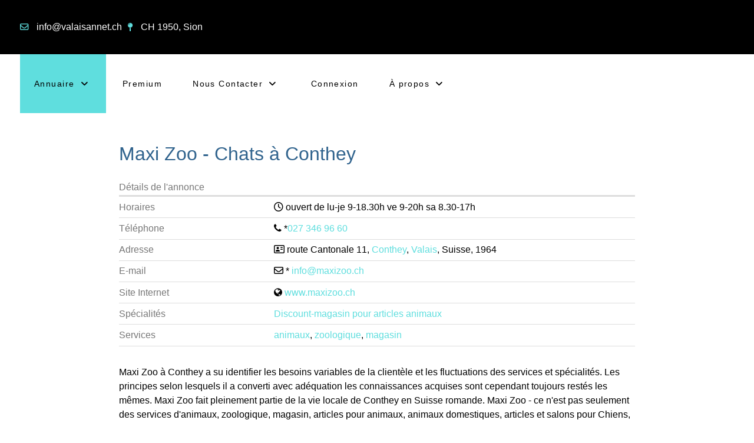

--- FILE ---
content_type: text/html
request_url: https://www.valaisannet.ch/animaux/chats/maxi-zoo-chats-a-conthey.html
body_size: 23763
content:
<!DOCTYPE html>
<html lang="fr-FR" dir="ltr">
<head>
<!-- Optimised with Easy Frontend SEO Pro version 5.3.0.0-PRO - https://kubik-rubik.de/efseo-easy-frontend-seo -->
<meta name="viewport" content="width=device-width, initial-scale=1.0">
<meta http-equiv="X-UA-Compatible" content="IE=edge" />
<meta charset="utf-8">
<meta name="title" content="Maxi Zoo - Chats à Conthey">
<meta name="author" content="ValaisanNet Team">
<meta name="keywords" content="Maxi Zoo, animaux, zoologique, magasin, articles pour animaux, animaux domestiques, articles et salons pour Chiens, chats , alimentation animale, Conthey ">
<meta name="twitter:title" content="Maxi Zoo - Chats à Conthey">
<meta name="twitter:description" content="Maxi Zoo à Conthey , spécialisé en animaux, zoologique, magasin, articles pour Animaux, animaux domestiques, articles et salons pour Chiens, chats , alimentation animale">
<meta name="robots" content="index, follow">
<meta property="og:title" content="Maxi Zoo - Chats à Conthey">
<meta property="og:description" content="Maxi Zoo à Conthey , spécialisé en animaux, zoologique, magasin, articles pour Animaux, animaux domestiques, articles et salons pour Chiens, chats , alimentation animale">
<meta name="description" content="Maxi Zoo à Conthey , spécialisé en animaux, zoologique, magasin, articles pour Animaux, animaux domestiques, articles et salons pour Chiens, chats , alimentation animale">
<meta name="generator" content="Joomla! - Open Source Content Management">
<link href="/media/com_jchoptimize/cache/css/6cdb60df2ce46608e9f06a8e41430f4385b142621b35a20a82f60df8d90182b8.css" media="all" rel="preload" as="style" onload="this.rel='stylesheet'">
<title>Maxi Zoo - Chats à Conthey</title>
<link href="/favicon.ico" rel="icon" type="image/vnd.microsoft.icon">
<script type="application/json" class="joomla-script-options new">{"system.paths":{"root":"","rootFull":"https:\/\/www.valaisannet.ch\/","base":"","baseFull":"https:\/\/www.valaisannet.ch\/"},"csrf.token":"6a36ca5c371cb32cc5247cef8eaf7eb4","system.keepalive":{"interval":840000,"uri":"\/component\/ajax\/?format=json"},"joomla.jtext":{"JLIB_FORM_CONTAINS_INVALID_FIELDS":"Le formulaire ne peut pas être soumis, car certaines données requises ne sont pas complétées. <br>Veuillez corriger les champs indiqués puis essayez à nouveau.","JLIB_FORM_FIELD_REQUIRED_VALUE":"Veuillez compléter ce champ","JLIB_FORM_FIELD_REQUIRED_CHECK":"Une des options doit être sélectionnée","JLIB_FORM_FIELD_INVALID_VALUE":"Cette valeur n'est pas valide"}}</script>
<meta property="og:site_name" content="ValaisanNet"/>
<meta property="og:title" content="Maxi Zoo - Chats à Conthey"/>
<meta property="og:description" content="Maxi Zoo à Conthey , spécialisé en animaux, zoologique, magasin, articles pour Animaux, animaux domestiques, articles et salons pour Chiens, chats , alimentation animale"/>
<meta property="og:url" content="https://www.valaisannet.ch/animaux/chats/maxi-zoo-chats-a-conthey.html"/>
<style class="jchoptimize-critical-css" data-id="4986fb94c02223fb8cff95a299b409c355a1f671c3b8ec274fbcfb4f9725b5a5">:root,[data-bs-theme=light]{--bs-blue:#0d6efd;--bs-indigo:#6610f2;--bs-purple:#6f42c1;--bs-pink:#d63384;--bs-red:#dc3545;--bs-orange:#fd7e14;--bs-yellow:#ffc107;--bs-green:#198754;--bs-teal:#20c997;--bs-cyan:#0dcaf0;--bs-black:#000;--bs-white:#fff;--bs-gray:#6c757d;--bs-gray-dark:#343a40;--bs-gray-100:#f8f9fa;--bs-gray-200:#e9ecef;--bs-gray-300:#dee2e6;--bs-gray-400:#ced4da;--bs-gray-500:#adb5bd;--bs-gray-600:#6c757d;--bs-gray-700:#495057;--bs-gray-800:#343a40;--bs-gray-900:#212529;--bs-primary:#0d6efd;--bs-secondary:#6c757d;--bs-success:#198754;--bs-info:#0dcaf0;--bs-warning:#ffc107;--bs-danger:#dc3545;--bs-light:#f8f9fa;--bs-dark:#212529;--bs-primary-rgb:13,110,253;--bs-secondary-rgb:108,117,125;--bs-success-rgb:25,135,84;--bs-info-rgb:13,202,240;--bs-warning-rgb:255,193,7;--bs-danger-rgb:220,53,69;--bs-light-rgb:248,249,250;--bs-dark-rgb:33,37,41;--bs-primary-text-emphasis:#052c65;--bs-secondary-text-emphasis:#2b2f32;--bs-success-text-emphasis:#0a3622;--bs-info-text-emphasis:#055160;--bs-warning-text-emphasis:#664d03;--bs-danger-text-emphasis:#58151c;--bs-light-text-emphasis:#495057;--bs-dark-text-emphasis:#495057;--bs-primary-bg-subtle:#cfe2ff;--bs-secondary-bg-subtle:#e2e3e5;--bs-success-bg-subtle:#d1e7dd;--bs-info-bg-subtle:#cff4fc;--bs-warning-bg-subtle:#fff3cd;--bs-danger-bg-subtle:#f8d7da;--bs-light-bg-subtle:#fcfcfd;--bs-dark-bg-subtle:#ced4da;--bs-primary-border-subtle:#9ec5fe;--bs-secondary-border-subtle:#c4c8cb;--bs-success-border-subtle:#a3cfbb;--bs-info-border-subtle:#9eeaf9;--bs-warning-border-subtle:#ffe69c;--bs-danger-border-subtle:#f1aeb5;--bs-light-border-subtle:#e9ecef;--bs-dark-border-subtle:#adb5bd;--bs-white-rgb:255,255,255;--bs-black-rgb:0,0,0;--bs-font-sans-serif:system-ui,-apple-system,"Segoe UI",Roboto,"Helvetica Neue","Noto Sans","Liberation Sans",Arial,sans-serif,"Apple Color Emoji","Segoe UI Emoji","Segoe UI Symbol","Noto Color Emoji";--bs-font-monospace:SFMono-Regular,Menlo,Monaco,Consolas,"Liberation Mono","Courier New",monospace;--bs-gradient:linear-gradient(180deg,#ffffff26,#fff0);--bs-body-font-family:var(--bs-font-sans-serif);--bs-body-font-size:1rem;--bs-body-font-weight:400;--bs-body-line-height:1.5;--bs-body-color:#212529;--bs-body-color-rgb:33,37,41;--bs-body-bg:#fff;--bs-body-bg-rgb:255,255,255;--bs-emphasis-color:#000;--bs-emphasis-color-rgb:0,0,0;--bs-secondary-color:#212529bf;--bs-secondary-color-rgb:33,37,41;--bs-secondary-bg:#e9ecef;--bs-secondary-bg-rgb:233,236,239;--bs-tertiary-color:#21252980;--bs-tertiary-color-rgb:33,37,41;--bs-tertiary-bg:#f8f9fa;--bs-tertiary-bg-rgb:248,249,250;--bs-heading-color:inherit;--bs-link-color:#0d6efd;--bs-link-color-rgb:13,110,253;--bs-link-decoration:underline;--bs-link-hover-color:#0a58ca;--bs-link-hover-color-rgb:10,88,202;--bs-code-color:#d63384;--bs-highlight-color:#212529;--bs-highlight-bg:#fff3cd;--bs-border-width:1px;--bs-border-style:solid;--bs-border-color:#dee2e6;--bs-border-color-translucent:#0000002d;--bs-border-radius:.375rem;--bs-border-radius-sm:.25rem;--bs-border-radius-lg:.5rem;--bs-border-radius-xl:1rem;--bs-border-radius-xxl:2rem;--bs-border-radius-2xl:var(--bs-border-radius-xxl);--bs-border-radius-pill:50rem;--bs-box-shadow:0 .5rem 1rem #00000026;--bs-box-shadow-sm:0 .125rem .25rem #00000013;--bs-box-shadow-lg:0 1rem 3rem #0000002d;--bs-box-shadow-inset:inset 0 1px 2px #00000013;--bs-focus-ring-width:.25rem;--bs-focus-ring-opacity:.25;--bs-focus-ring-color:#0d6efd40;--bs-form-valid-color:#198754;--bs-form-valid-border-color:#198754;--bs-form-invalid-color:#dc3545;--bs-form-invalid-border-color:#dc3545}*,:after,:before{box-sizing:border-box}@media (prefers-reduced-motion:no-preference){:root{scroll-behavior:smooth}}body{font-family:var(--bs-body-font-family);font-size:var(--bs-body-font-size);font-weight:var(--bs-body-font-weight);line-height:var(--bs-body-line-height);color:var(--bs-body-color);text-align:var(--bs-body-text-align);background-color:var(--bs-body-bg);-webkit-text-size-adjust:100%;-webkit-tap-highlight-color:transparent;margin:0}.h1,.h2,.h3,.h4,.h5,.h6,h1,h2,h3,h4,h5,h6{color:var(--bs-heading-color);margin-top:0;margin-bottom:.5rem;font-weight:500;line-height:1.2}.h1,h1{font-size:calc(1.375rem + 1.5vw)}@media (width>=1200px){.h1,h1{font-size:2.5rem}}.h3,h3{font-size:calc(1.3rem + .6vw)}@media (width>=1200px){.h3,h3{font-size:1.75rem}}p{margin-top:0;margin-bottom:1rem}ol,ul{padding-left:2rem}dl,ol,ul{margin-top:0;margin-bottom:1rem}ol ol,ol ul,ul ol,ul ul{margin-bottom:0}b,strong{font-weight:bolder}a{color:rgba(var(--bs-link-color-rgb),var(--bs-link-opacity,1));text-decoration:underline}.container,.container-fluid,.container-lg,.container-md,.container-sm,.container-xl,.container-xxl{--bs-gutter-x:1.5rem;--bs-gutter-y:0;width:100%;padding-right:calc(var(--bs-gutter-x)*.5);padding-left:calc(var(--bs-gutter-x)*.5);margin-left:auto;margin-right:auto}@media (width>=576px){.container,.container-sm{max-width:540px}}@media (width>=768px){.container,.container-md,.container-sm{max-width:720px}}@media (width>=992px){.container,.container-lg,.container-md,.container-sm{max-width:960px}}@media (width>=1200px){.container,.container-lg,.container-md,.container-sm,.container-xl{max-width:1140px}}@media (width>=1400px){.container,.container-lg,.container-md,.container-sm,.container-xl,.container-xxl{max-width:1320px}}:root{--bs-breakpoint-xs:0;--bs-breakpoint-sm:576px;--bs-breakpoint-md:768px;--bs-breakpoint-lg:992px;--bs-breakpoint-xl:1200px;--bs-breakpoint-xxl:1400px}.row{--bs-gutter-x:1.5rem;--bs-gutter-y:0;margin-top:calc(-1*var(--bs-gutter-y));margin-right:calc(-.5*var(--bs-gutter-x));margin-left:calc(-.5*var(--bs-gutter-x));flex-wrap:wrap;display:flex}.row>*{width:100%;max-width:100%;padding-right:calc(var(--bs-gutter-x)*.5);padding-left:calc(var(--bs-gutter-x)*.5);margin-top:var(--bs-gutter-y);flex-shrink:0}.col{flex:1 0 0}.g-0,.gx-0{--bs-gutter-x:0}@media (width>=576px){.col-sm-1{flex:none;width:8.33333%}.col-sm-11{flex:none;width:91.6667%}}@media (width>=992px){.col-lg-12{flex:none;width:100%}}.btn{--bs-btn-padding-x:.75rem;--bs-btn-padding-y:.375rem;--bs-btn-font-family:;--bs-btn-font-size:1rem;--bs-btn-font-weight:400;--bs-btn-line-height:1.5;--bs-btn-color:var(--bs-body-color);--bs-btn-bg:transparent;--bs-btn-border-width:var(--bs-border-width);--bs-btn-border-color:transparent;--bs-btn-border-radius:var(--bs-border-radius);--bs-btn-hover-border-color:transparent;--bs-btn-box-shadow:inset 0 1px 0 #ffffff26,0 1px 1px #00000013;--bs-btn-disabled-opacity:.65;--bs-btn-focus-box-shadow:0 0 0 .25rem rgba(var(--bs-btn-focus-shadow-rgb),.5);padding:var(--bs-btn-padding-y)var(--bs-btn-padding-x);font-family:var(--bs-btn-font-family);font-size:var(--bs-btn-font-size);font-weight:var(--bs-btn-font-weight);line-height:var(--bs-btn-line-height);color:var(--bs-btn-color);text-align:center;vertical-align:middle;cursor:pointer;-webkit-user-select:none;-moz-user-select:none;user-select:none;border:var(--bs-btn-border-width)solid var(--bs-btn-border-color);border-radius:var(--bs-btn-border-radius);background-color:var(--bs-btn-bg);text-decoration:none;transition:color .15s ease-in-out,background-color .15s ease-in-out,border-color .15s ease-in-out,box-shadow .15s ease-in-out;display:inline-block}@media (prefers-reduced-motion:reduce){.btn{transition:none}}.btn-secondary{--bs-btn-color:#fff;--bs-btn-bg:#6c757d;--bs-btn-border-color:#6c757d;--bs-btn-hover-color:#fff;--bs-btn-hover-bg:#5c636a;--bs-btn-hover-border-color:#565e64;--bs-btn-focus-shadow-rgb:130,138,145;--bs-btn-active-color:#fff;--bs-btn-active-bg:#565e64;--bs-btn-active-border-color:#51585e;--bs-btn-active-shadow:inset 0 3px 5px #00000020;--bs-btn-disabled-color:#fff;--bs-btn-disabled-bg:#6c757d;--bs-btn-disabled-border-color:#6c757d}:root,[data-bs-theme=light]{--bs-btn-close-filter:}:root,[data-bs-theme=light]{--bs-carousel-indicator-active-bg:#fff;--bs-carousel-caption-color:#fff;--bs-carousel-control-icon-filter:}.align-items-start{align-items:flex-start!important}</style>
<style class="jchoptimize-critical-css" data-id="4986fb94c02223fb8cff95a299b409c37eb33e60e3ae4a278f5f36a1e718dd8f">:root{--primary-color:#30638d;--secondary-color:#295478;--highlight-color:#ffd700;--font-size-base:16px;--font-size-large:1.6rem;--font-size-small:0.85rem;--border-radius:0.25rem;--box-shadow:0 1px 4px rgba(0,0,0,0.2)}body{font-family:'Arial',sans-serif;line-height:1.6;font-size:var(--font-size-base);color:#333}h1,h2,h3{color:var(--primary-color)}a{color:var(--primary-color);text-decoration:none;transition:color 0.3s ease}.listing-facebook-like{width:100%;margin-top:1.5em}.listing-share{width:100%;margin-top:1.5em}.listing-share-item{display:inline-block;box-sizing:content-box}.listing-share-item a{background-color:#fff;box-sizing:content-box;transition:0.1s background-color linear,0.1s color linear;-webkit-border-radius:4px;border-radius:4px;border:1px solid #ddd;width:38px;height:30px;padding-top:6px;margin-right:5px;display:block;font-size:24px;text-align:center;line-height:1em}.listing-share-whatsapp a{color:#25D366;border-color:#25D366}.listing-share-facebook a{color:#4163af;border-color:#4163af}.listing-share-twitter a{color:#00aced;border-color:#00aced}.listing-share-pinterest a{color:#C92228;border-color:#C92228}.listing-share-linkedin a{color:#0077b5;border-color:#0077b5}.listing-share-email a{color:#76838b;border-color:#76838b}.mt-page-listing>*{padding:1rem}.mt-page-listing .navigate-adjacent-listing{margin-top:2em;padding-top:1.5em;text-align:center;border-top:1px solid #ededed}.mt-page-listing h1{width:100%;box-sizing:border-box;font-size:1.4em;font-weight:normal;padding:5px 2px}.mt-page-listing h3.listing_details{margin-top:0.75rem;border-bottom:3px solid #ddd;padding:0.25rem 0.25rem 0.25rem 0;margin-bottom:0}.mt-page-listing .mt-ld-field{display:inline-block;vertical-align:top;padding:0.35em 0;background-color:transparent;border-bottom:1px solid #ddd}.mt-page-listing .mt-ld-field .caption{display:inline-block;width:28%;padding:0px;color:#777}.mt-page-listing .map,.mt-page-listing .reviews{padding:1rem}.mt-page-listing .mt-page-ld-style-8 .fields{margin-bottom:1em}.mt-page-listing .output{margin-right:0;margin-left:0;display:block;width:70%;float:right;overflow:hidden;text-overflow:ellipsis;overflow-wrap:break-word}.mt-ld-field .caption{color:#777}h3.listing_details,.mt-ld-property_desc h3,.reviews .title,.map .title,.images .title,.user .title,#contact-form .title{font-weight:normal;margin-bottom:1.5rem;padding:0;margin-top:0}.mt-ld-property_desc h3,.reviews .title,.map .title,.images .title,.user .title,#contact-form .title{font-size:1.6rem;font-weight:bold}h3.listing_details{color:#777;font-size:1rem}.mt-ld-main_stats,.mt-ld-property_details,.mt-ld-property_desc,.map,.reviews,.rating-fav,.actions{margin-top:1.5em}.rating-fav{background-color:#F5F5F5;-moz-border-radius:8px;-webkit-border-radius:8px;border-radius:8px;padding:1em}.rating{padding:0.15em 0 0.65em}.rating img,.rating i{float:left;position:relative;top:1px;margin-right:2px}.rating .total-votes{float:left;font-weight:bold;margin-left:1em}.actions a{margin:0 0.5em 0 0}#listing .fields{margin-bottom:2rem}#listing h1{display:flex;align-items:flex-center;justify-content:space-between;font-size:2em;font-weight:normal;vertical-align:bottom;text-align:left;margin:0 0 0.75em;padding:0}.site.com_mtree .tag{padding:0}.mt-listings a,.mt-page-listing a{text-decoration:none}.mt-icon-color-star-00{color:#e5e5e5}.mt-rss-feed-icon{font-size:1rem;position:relative;bottom:0.15rem;margin-left:0.4rem}.column.one,.column.second .thumbnail.first img{width:100%}</style>
<style class="jchoptimize-critical-css" data-id="4986fb94c02223fb8cff95a299b409c342673c158585f83f4f0d55816c8103ff">.g-main-nav .g-dropdown,.g-main-nav .g-standard .g-dropdown .g-dropdown{position:absolute;top:auto;left:auto;opacity:0;visibility:hidden;overflow:hidden}.g-main-nav ul,#g-mobilemenu-container ul{margin:0;padding:0;list-style:none}html{height:100%;font-size:100%;-ms-text-size-adjust:100%;-webkit-text-size-adjust:100%;box-sizing:border-box}*,*::before,*::after{box-sizing:inherit}body{margin:0}#g-page-surround{min-height:100vh;position:relative;overflow:hidden}article,aside,details,footer,header,hgroup,main,nav,section,summary{display:block}a{background:transparent;text-decoration:none}b,strong{font-weight:bold}@media print{body{background:#fff !important;color:#000 !important}}.g-grid{display:flex;flex-flow:row wrap;list-style:none;margin:0;padding:0;text-rendering:optimizespeed}.g-block{flex:1;min-width:0;min-height:0}.size-100{width:100%;max-width:100%;flex-grow:0;flex-basis:100%}.g-main-nav:not(.g-menu-hastouch) .g-dropdown{z-index:10;top:-9999px}.g-main-nav .g-toplevel>li{display:inline-block;cursor:pointer;transition:background .2s ease-out,transform .2s ease-out}.g-main-nav .g-toplevel>li .g-menu-item-content{display:inline-block;vertical-align:middle;cursor:pointer}.g-main-nav .g-toplevel>li .g-menu-item-container{transition:transform .2s ease-out}.g-main-nav .g-toplevel>li.g-parent .g-menu-parent-indicator{display:inline-block;vertical-align:middle;line-height:normal}.g-main-nav .g-dropdown{transition:opacity .2s ease-out,transform .2s ease-out;z-index:1}.g-main-nav .g-sublevel>li{transition:background .2s ease-out,transform .2s ease-out}.g-main-nav .g-sublevel>li .g-menu-item-content{display:inline-block;vertical-align:middle;word-break:break-word}.g-menu-item-container{display:block;position:relative}.g-main-nav .g-standard{position:relative}.g-main-nav .g-standard .g-sublevel>li{position:relative}.g-main-nav .g-standard .g-dropdown{top:100%}.g-main-nav .g-standard .g-dropdown.g-dropdown-right{left:0}.g-main-nav .g-standard .g-dropdown .g-block{flex-grow:0;flex-basis:100%}.g-main-nav .g-standard .g-go-back{display:none}.g-go-back.g-level-1{display:none}.g-go-back a span{display:none}h1,h2,h3,h4,h5,h6{margin:0.75rem 0 1.5rem 0;text-rendering:optimizeLegibility}p{margin:1.5rem 0}ul,ol,dl{margin-top:1.5rem;margin-bottom:1.5rem}ul ul,ul ol,ul dl,ol ul,ol ol,ol dl,dl ul,dl ol,dl dl{margin-top:0;margin-bottom:0}ul{margin-left:1.5rem;padding:0}.hide,body .g-offcanvas-hide{display:none}.center{text-align:center !important}.align-left{text-align:left !important}.nomargintop{margin-top:0 !important}.nomargintop .g-content{margin-top:0 !important}.nomarginbottom{margin-bottom:0 !important}.nomarginbottom .g-content{margin-bottom:0 !important}.nopaddingtop{padding-top:0 !important}.nopaddingtop .g-content{padding-top:0 !important}.nopaddingbottom{padding-bottom:0 !important}.nopaddingbottom .g-content{padding-bottom:0 !important}#g-offcanvas{position:fixed;top:0;left:0;right:0;bottom:0;overflow-x:hidden;overflow-y:auto;text-align:left;display:none;-webkit-overflow-scrolling:touch}.g-offcanvas-toggle{display:block;position:absolute;top:0.7rem;left:0.7rem;z-index:10;line-height:1;cursor:pointer}.g-offcanvas-left #g-page-surround{left:0}.g-offcanvas-left #g-offcanvas{right:inherit}</style>
<style class="jchoptimize-critical-css" data-id="4986fb94c02223fb8cff95a299b409c3cc9c690f6ee3168f071f8b07dfe108a7">.g-content{margin:0.625rem;padding:1.5rem}body{font-size:1rem;line-height:1.5}h1{font-size:2.2rem}h3{font-size:1.7rem}.nomargintop,.nomargintop>.g-content{margin-top:0}.nomarginbottom,.nomarginbottom>.g-content{margin-bottom:0}.nopaddingtop,.nopaddingtop>.g-content{padding-top:0}.nopaddingbottom,.nopaddingbottom>.g-content{padding-bottom:0}.section-horizontal-paddings{padding-left:10%;padding-right:10%}@media only all and (min-width:51rem) and (max-width:75.99rem){.section-horizontal-paddings{padding-left:0;padding-right:0}}@media only all and (max-width:50.99rem){.section-horizontal-paddings{padding-left:0;padding-right:0}}.section-vertical-paddings{padding-top:4vw;padding-bottom:4vw}html body{position:relative;color:#444;background:#fff;-webkit-font-smoothing:antialiased;-moz-osx-font-smoothing:grayscale}html body #g-page-surround{background-color:#fff}html body p{margin:0 0 1.3rem 0}@media print{#g-page-surround{background:#fff !important;color:#000 !important}}.g-main-nav .g-toplevel>li>.g-menu-item-container,.g-main-nav .g-sublevel>li>.g-menu-item-container{padding:0.625rem 1.5rem;font-size:0.9vw;font-weight:400;line-height:1;letter-spacing:0.1em;white-space:normal;overflow-wrap:break-word;word-wrap:break-word;word-break:break-all;transition:0.35s ease}@media (max-width:100rem){.g-main-nav .g-toplevel>li>.g-menu-item-container,.g-main-nav .g-sublevel>li>.g-menu-item-container{font-size:0.9rem}}@media (min-width:2000px){.g-main-nav .g-toplevel>li>.g-menu-item-container,.g-main-nav .g-sublevel>li>.g-menu-item-container{font-size:18px}}.g-main-nav .g-standard .g-dropdown{float:left}.g-main-nav .g-standard .g-dropdown{min-width:190px}.g-main-nav{z-index:20;font-family:"inter","Helvetica","Tahoma","Geneva","Arial",sans-serif;font-size:1rem;background:rgba(255,255,255,0)}@media only all and (min-width:76rem) and (max-width:87.99rem){.g-main-nav{white-space:nowrap}}.g-main-nav .g-standard .g-dropdown{padding-top:0.625rem;padding-bottom:0.625rem}.g-main-nav .g-toplevel{width:100%}.g-main-nav .g-toplevel>li>.g-menu-item-container{padding:2.625rem 1.5rem;position:relative;transition:all 0.2s ease-in-out;top:0}@media only all and (min-width:51rem) and (max-width:75.99rem){.g-main-nav .g-toplevel>li>.g-menu-item-container{padding:2.625rem 1.3rem}}#g-navigation .g-main-nav .g-toplevel>li>.g-menu-item-container{color:#000}.g-main-nav .g-toplevel>li:hover>.g-menu-item-container,.g-main-nav .g-toplevel>li.active>.g-menu-item-container{background:#5fdede}#g-navigation .g-main-nav .g-toplevel>li:hover>.g-menu-item-container,#g-navigation .g-main-nav .g-toplevel>li.active>.g-menu-item-container{color:#000}.g-main-nav .g-toplevel>li>.g-menu-item-container>.g-menu-item-content{word-break:normal;line-height:normal}.g-main-nav .g-toplevel>li>.g-menu-item-container .g-menu-parent-indicator{vertical-align:middle}.g-main-nav .g-dropdown{padding-top:0.625rem;padding-bottom:0.625rem;text-align:left;background:#5fdede}.g-main-nav .g-sublevel{padding:0}.g-main-nav .g-sublevel>li{margin:0;padding:0}.g-main-nav .g-sublevel>li>.g-menu-item-container{margin-left:0.625rem;margin-right:0.625rem;color:#000 !important}.g-main-nav .g-sublevel>li>.g-menu-item-container>.g-menu-item-content{display:inline-block;vertical-align:middle;word-break:normal;white-space:nowrap;line-height:normal}.g-main-nav .g-sublevel>li>.g-menu-item-container>.g-menu-item-content>.g-menu-item-title{padding-bottom:0.5rem}.g-main-nav .g-standard .g-dropdown{margin-left:3px}.g-main-nav .g-standard .g-dropdown:after{content:"";position:absolute;display:block;top:0;left:-3px;right:-3px;bottom:0;border-left:3px solid transparent;border-right:3px solid transparent;z-index:-1}.g-main-nav .g-standard>.g-dropdown{margin-left:0}.g-main-nav .g-standard>.g-dropdown,.g-main-nav .g-fullwidth>.g-dropdown{margin-top:0px}.g-main-nav .g-standard .g-dropdown{z-index:100;transition:none}.g-main-nav .g-standard .g-fade.g-dropdown{transition:opacity 0.3s ease-out,transform 0.3s ease-out}a{color:#5fdede;transition:all 0.2s}body{font-family:"inter","Helvetica","Tahoma","Geneva","Arial",sans-serif;font-weight:400}h1,h2,h3,h4,h5{font-family:"inter","Helvetica","Tahoma","Geneva","Arial",sans-serif;font-weight:700;margin:1.5rem 0 0.75rem 0}h1{font-size:2.2rem;font-weight:700}h3{font-size:1.7rem;font-weight:700}.platform-content,.moduletable,.widget{margin:0.625rem 0;padding:1.5rem 0}.platform-content:first-child,.moduletable:first-child,.widget:first-child{margin-top:0;padding-top:0}.platform-content:last-child,.moduletable:last-child,.widget:last-child{margin-bottom:0;padding-bottom:0}#g-top{color:#fff;background:#000}#g-top a,#g-top .g-simplecontact .fa{color:#5fdede}#g-top .g-simplecontact a{color:#fff}#g-top .fa{font-size:0.9rem}#g-top .g-grid{align-items:center}@media print{#g-top{background:#fff !important;color:#000 !important}}#g-navigation{color:#000;background:rgba(255,255,255,0);position:relative;z-index:100}#g-navigation a{color:#000}#g-navigation .g-grid{align-items:center}@media print{#g-navigation{background:#fff !important;color:#000 !important}}#g-container-main{background:rgba(255,255,255,0);color:#000}@media print{#g-mainbar{background:#fff !important;color:#000 !important}}#g-footer{background:#000;color:#ccc;background-image:url('https://www.valaisannet.ch/templates/rt_horizon/images/backgrounds/footer/bg-01.svg');background-repeat:no-repeat;background-size:cover}@media only all and (max-width:50.99rem){#g-footer .g-simplecontent-item{text-align:center}}#g-footer a{color:#ffedab}#g-offcanvas{background:#5fdede;width:13rem;color:#fff}.g-offcanvas-toggle{display:none;font-size:1.5rem;background:transparent;color:#5fdede;width:40px;height:40px;line-height:24px;text-align:center;top:2.9rem;left:1.1rem;z-index:10001;direction:ltr;transition:all 0.4s}@media only all and (max-width:51rem){.g-offcanvas-toggle{display:block}}#g-offcanvas{padding-left:1.5rem}#g-offcanvas #g-mobilemenu-container{font-family:"inter","Helvetica","Tahoma","Geneva","Arial",sans-serif;font-weight:bold;margin-top:0.625rem;margin-bottom:0.625rem;margin-left:-50%}#g-mobilemenu-container{margin:-2.125rem}[id^=copyright-][id$=-particle]{font-size:0.6vw}@media (max-width:150rem){[id^=copyright-][id$=-particle]{font-size:0.9rem}}.g-content{margin:0.625rem;padding:1.5rem}body{font-size:1rem;line-height:1.5}h1{font-size:2.2rem}h3{font-size:1.7rem}.g-simplecontent .g-simplecontent-layout-standard .g-simplecontent-item-content-title{font-size:1.5vw;font-weight:900;font-family:"inter","Helvetica","Tahoma","Geneva","Arial",sans-serif}@media (max-width:66.6666666667rem){.g-simplecontent .g-simplecontent-layout-standard .g-simplecontent-item-content-title{font-size:1rem}}.g-simplecontent .g-simplecontent-item-content-title{margin:0.525rem 0;font-weight:900;line-height:1}.g-simplecontent .g-simplecontent-item-main-content{font-size:1vw;margin:2.125rem 0;font-family:"inter","Helvetica","Tahoma","Geneva","Arial",sans-serif}@media (max-width:100rem){.g-simplecontent .g-simplecontent-item-main-content{font-size:1rem}}@media only all and (max-width:50.99rem){.g-simplecontact-particle{text-align:center}}.g-simplecontact-particle li{white-space:nowrap;margin-right:0.625rem}.g-simplecontact-particle .fa{color:#5fdede;margin-right:0.625rem}.g-simplecontact-particle .g-simplecontact{margin:0;list-style-type:none;display:flex;flex-direction:row;justify-content:flex-start}@media only all and (max-width:50.99rem){.g-simplecontact-particle .g-simplecontact{flex-direction:column}}@media only all and (max-width:50.99rem){.g-block{flex-grow:0;flex-basis:100%}}@media only all and (max-width:50.99rem){body [class*="size-"]{flex-grow:0;flex-basis:100%;max-width:100%}}@media only all and (max-width:50.99rem){@supports not (flex-wrap:wrap){.g-grid{display:block;flex-wrap:inherit}.g-block{display:block;flex:inherit}}}@media only all and (max-width:50.99rem){.hidden-phone{display:none !important}}@media only all and (max-width:50.99rem){.align-left{text-align:inherit !important}}</style>
<style class="jchoptimize-critical-css" data-id="4986fb94c02223fb8cff95a299b409c36b6f0e9da884cbbe5271b339677ff3ad">.container,.container-fluid,.container-sm,.container-md,.container-lg,.container-xl,.container-xxl{width:100%;padding-right:var(--bs-gutter-x,0.75rem);padding-left:var(--bs-gutter-x,0.75rem);margin-right:auto;margin-left:auto}@media (min-width:576px){.container,.container-sm{max-width:540px}}@media (min-width:768px){.container,.container-sm,.container-md{max-width:720px}}@media (min-width:992px){.container,.container-sm,.container-md,.container-lg{max-width:960px}}@media (min-width:1200px){.container,.container-sm,.container-md,.container-lg,.container-xl{max-width:1140px}}@media (min-width:1400px){.container,.container-sm,.container-md,.container-lg,.container-xl,.container-xxl{max-width:1320px}}.row{--bs-gutter-x:1.5rem;--bs-gutter-y:0;display:flex;flex-wrap:wrap;margin-top:calc(var(--bs-gutter-y) * -1);margin-right:calc(var(--bs-gutter-x) * -.5);margin-left:calc(var(--bs-gutter-x) * -.5)}.row>*{flex-shrink:0;width:100%;max-width:100%;padding-right:calc(var(--bs-gutter-x) * .5);padding-left:calc(var(--bs-gutter-x) * .5);margin-top:var(--bs-gutter-y)}.col{flex:1 0 0%}.g-0,.gx-0{--bs-gutter-x:0}@media (min-width:576px){.col-sm-1{flex:0 0 auto;width:8.33333%}.col-sm-11{flex:0 0 auto;width:91.66667%}}@media (min-width:992px){.col-lg-12{flex:0 0 auto;width:100%}}.btn{display:inline-block;font-weight:400;line-height:1.5;color:#212529;text-align:center;text-decoration:none;vertical-align:middle;cursor:pointer;user-select:none;background-color:transparent;border:1px solid transparent;padding:0.375rem 0.75rem;font-size:1rem;border-radius:0.25rem;transition:color 0.15s ease-in-out,background-color 0.15s ease-in-out,border-color 0.15s ease-in-out,box-shadow 0.15s ease-in-out}.align-items-start{align-items:flex-start !important}.platform-content.container{max-width:100% !important}</style>
<style class="jchoptimize-critical-css" data-id="4986fb94c02223fb8cff95a299b409c33da81e272b8b4461ab1690a24e2bf662">.fa{font-family:var(--fa-style-family,"Font Awesome 6 Free");font-weight:var(--fa-style,900)}.fas,[class^=icon-],[class*=\ icon-],.far,.fab,.icon-joomla,.fa-solid,.fa-regular,.fa-brands,.fa{-moz-osx-font-smoothing:grayscale;-webkit-font-smoothing:antialiased;display:var(--fa-display,inline-block);font-variant:normal;text-rendering:auto;font-style:normal;line-height:1}.fa-classic,.fas,[class^=icon-],[class*=\ icon-],.fa-solid,.far,.fa-regular{font-family:"Font Awesome 6 Free"}.fa-brands,.fab,.icon-joomla{font-family:"Font Awesome 6 Brands"}.icon-joomla,[class^=icon-],[class*=\ icon-]{-webkit-font-smoothing:antialiased;-moz-osx-font-smoothing:grayscale;font-variant:normal;font-style:normal;font-weight:400;line-height:1;display:inline-block}.fa-fw,.icon-fw{text-align:center;width:1.25em}.fa-bars,.fa-navicon{--fa:""}.fa-globe{--fa:""}.fa-star{--fa:""}.fa-phone{--fa:""}.fa-envelope{--fa:""}.fa-map-pin{--fa:""}.fa-rss,.fa-feed{--fa:""}.fa.fa-envelope-o{--fa:"";font-family:"Font Awesome 6 Free";font-weight:400}.fa.fa-clock-o{--fa:"";font-family:"Font Awesome 6 Free";font-weight:400}.fa.fa-globe{--fa:""}.fa.fa-address-card-o,.fa.fa-vcard-o{--fa:"";font-family:"Font Awesome 6 Free";font-weight:400}:root,:host{--fa-style-family-classic:"Font Awesome 6 Free";--fa-font-regular:normal 400 1em/1 "Font Awesome 6 Free"}:root,:host{--fa-style-family-classic:"Font Awesome 6 Free";--fa-font-solid:normal 900 1em/1 "Font Awesome 6 Free"}.fas,[class^=icon-],[class*=\ icon-],.fa-solid{font-weight:900}:root,:host{--fa-style-family-brands:"Font Awesome 6 Brands";--fa-font-brands:normal 400 1em/1 "Font Awesome 6 Brands"}.fab,.icon-joomla,.fa-brands{font-weight:400}.fa-linkedin-in{--fa:""}.fa-facebook-f{--fa:""}.fa-whatsapp{--fa:""}.fa-pinterest-p{--fa:""}.fa-twitter{--fa:""}[class^=icon-],[class*=\ icon-]{speak:none}</style>
<style class="jchoptimize-critical-css" data-id="4986fb94c02223fb8cff95a299b409c38649c153f1e63a6cf9ef30819feddd6a">.fa{display:inline-block;font:normal normal normal 14px/1 FontAwesome;font-size:inherit;text-rendering:auto;-webkit-font-smoothing:antialiased;-moz-osx-font-smoothing:grayscale}.fa-fw{width:1.28571429em;text-align:center}</style>
<style class="jchoptimize-critical-css" data-id="4986fb94c02223fb8cff95a299b409c3b7036a9dc3da05b9ae1b433143e84eb2">.g-content{margin:0.625rem;padding:1.5rem}body{font-size:1rem;line-height:1.5}h1{font-size:2.2rem}h3{font-size:1.7rem}p.readmore .btn,.content_vote .btn,.contact .form-actions .btn,.login .btn,.logout .btn,.registration .btn,.profile-edit .btn,.remind .btn,.reset .btn,.profile .btn,.search #searchForm .btn,.finder #finder-search .btn,.print-mode #pop-print.btn,.edit.item-page .btn-toolbar .btn,.pager.pagenav a,.moduletable #login-form .control-group .btn,#searchForm .btn,#finder-search .btn,.btn{display:inline-block;font-family:"inter","Helvetica","Tahoma","Geneva","Arial",sans-serif;font-weight:700;color:#fff;font-size:0.8vw;background:#5fdede;text-align:center;margin:0 0 0.5rem 0;padding:0.4rem 1.5rem;border-radius:0.4rem;border:2px solid transparent;vertical-align:middle;text-shadow:none;transition:all 0.2s}@media (max-width:125rem){p.readmore .btn,.content_vote .btn,.contact .form-actions .btn,.login .btn,.logout .btn,.registration .btn,.profile-edit .btn,.remind .btn,.reset .btn,.profile .btn,.search #searchForm .btn,.finder #finder-search .btn,.print-mode #pop-print.btn,.edit.item-page .btn-toolbar .btn,.pager.pagenav a,.moduletable #login-form .control-group .btn,#searchForm .btn,#finder-search .btn,.btn{font-size:1rem}}.btn{box-shadow:none}.btn span{padding:0;margin:0}@media only all and (max-width:50.99rem){.row,.thumbnails{margin-left:0}}@media only all and (min-width:51rem) and (max-width:75.99rem){.row{margin-left:-20px}}</style>
</head>
<body class="gantry site com_mtree view-home no-layout task-viewlink dir-ltr itemid-262 outline-17 g-offcanvas-left g-default g-style-">
<div id="g-offcanvas"  data-g-offcanvas-swipe="0" data-g-offcanvas-css3="1">
<div class="g-grid">
<div class="g-block size-100">
<div id="mobile-menu-2576-particle" class="g-content g-particle"> <div id="g-mobilemenu-container" data-g-menu-breakpoint="51rem"></div>
</div>
</div>
</div>
</div>
<div id="g-page-surround">
<div class="g-offcanvas-hide g-offcanvas-toggle" role="navigation" data-offcanvas-toggle aria-controls="g-offcanvas" aria-expanded="false"><i class="fa fa-fw fa-bars"></i></div>
<section id="g-top">
<div class="g-grid">
<div class="g-block size-100">
<div class="g-system-messages">
<div id="system-message-container">
</div>
</div>
</div>
</div>
<div class="g-grid">
<div class="g-block size-100 align-left">
<div id="simplecontact-5085-particle" class="g-content g-particle"> <div class="g-simplecontact-particle ">
<ul class="g-simplecontact">
<li>
<i class="fa fa-envelope-o"></i>
<a target="_blank" href="mailto:info@valaisannet.ch" title="info@valaisannet.ch">
					                    info@valaisannet.ch
                    						</a>
</li>
<li>
<i class="fa fa-map-pin"></i>
										                    CH 1950, Sion
                    				</li>
</ul>
</div>
</div>
</div>
</div>
</section>
<section id="g-navigation">
<div class="g-grid">
<div class="g-block size-100 align-left nomargintop nopaddingtop nomarginbottom nopaddingbottom">
<div id="menu-2872-particle" class="g-content g-particle"> <nav class="g-main-nav" data-g-hover-expand="true">
<ul class="g-toplevel">
<li class="g-menu-item g-menu-item-type-component g-menu-item-262 g-parent active g-standard g-menu-item-link-parent ">
<a class="g-menu-item-container" href="/">
<span class="g-menu-item-content">
<span class="g-menu-item-title">Annuaire</span>
</span>
<span class="g-menu-parent-indicator" data-g-menuparent=""></span> </a>
<ul class="g-dropdown g-inactive g-fade g-dropdown-right">
<li class="g-dropdown-column">
<div class="g-grid">
<div class="g-block size-100">
<ul class="g-sublevel">
<li class="g-level-1 g-go-back">
<a class="g-menu-item-container" href="#" data-g-menuparent=""><span>Back</span></a>
</li>
<li class="g-menu-item g-menu-item-type-component g-menu-item-390  ">
<a class="g-menu-item-container" href="/annuaire/nouveau/nouveau.html">
<span class="g-menu-item-content">
<span class="g-menu-item-title">Nouveaux Ajouts</span>
</span>
</a>
</li>
</ul>
</div>
</div>
</li>
</ul>
</li>
<li class="g-menu-item g-menu-item-type-component g-menu-item-389 g-standard  ">
<a class="g-menu-item-container" href="/premium/premium.html">
<span class="g-menu-item-content">
<span class="g-menu-item-title">Premium</span>
</span>
</a>
</li>
<li class="g-menu-item g-menu-item-type-component g-menu-item-258 g-parent g-standard g-menu-item-link-parent ">
<a class="g-menu-item-container" href="/contact.html">
<span class="g-menu-item-content">
<span class="g-menu-item-title">Nous Contacter</span>
</span>
<span class="g-menu-parent-indicator" data-g-menuparent=""></span> </a>
<ul class="g-dropdown g-inactive g-fade g-dropdown-right">
<li class="g-dropdown-column">
<div class="g-grid">
<div class="g-block size-100">
<ul class="g-sublevel">
<li class="g-level-1 g-go-back">
<a class="g-menu-item-container" href="#" data-g-menuparent=""><span>Back</span></a>
</li>
<li class="g-menu-item g-menu-item-type-component g-menu-item-300  ">
<a class="g-menu-item-container" href="/contact/inscription.html">
<span class="g-menu-item-content">
<span class="g-menu-item-title">S&#039;inscrire</span>
</span>
</a>
</li>
</ul>
</div>
</div>
</li>
</ul>
</li>
<li class="g-menu-item g-menu-item-type-component g-menu-item-302 g-standard  ">
<a class="g-menu-item-container" href="/connexion.html">
<span class="g-menu-item-content">
<span class="g-menu-item-title">Connexion</span>
</span>
</a>
</li>
<li class="g-menu-item g-menu-item-type-component g-menu-item-683 g-parent g-standard g-menu-item-link-parent ">
<a class="g-menu-item-container" href="/a-propos.html">
<span class="g-menu-item-content">
<span class="g-menu-item-title">À propos</span>
</span>
<span class="g-menu-parent-indicator" data-g-menuparent=""></span> </a>
<ul class="g-dropdown g-inactive g-fade g-dropdown-right">
<li class="g-dropdown-column">
<div class="g-grid">
<div class="g-block size-100">
<ul class="g-sublevel">
<li class="g-level-1 g-go-back">
<a class="g-menu-item-container" href="#" data-g-menuparent=""><span>Back</span></a>
</li>
<li class="g-menu-item g-menu-item-type-component g-menu-item-675  ">
<a class="g-menu-item-container" href="/a-propos/protection-donnees.html">
<span class="g-menu-item-content">
<span class="g-menu-item-title">Protection données</span>
</span>
</a>
</li>
</ul>
</div>
</div>
</li>
</ul>
</li>
</ul>
</nav>
</div>
</div>
</div>
</section>
<section id="g-container-main" class="g-wrapper">
<div class="g-grid">
<div class="g-block size-100">
<main id="g-mainbar" class="section-horizontal-paddings">
<div class="g-grid">
<div class="g-block size-100">
<div class="g-content">
<div class="platform-content container"><div class="row"><div class="col"><div class="mt-page-listing" itemscope itemtype="http://schema.org/LocalBusiness">
<meta itemprop="name" content="Maxi Zoo - Chats à Conthey">
<meta itemprop="url" content="https://www.valaisannet.ch/index.php?option=com_mtree&task=viewlink&link_id=2589">
<meta itemprop="telephone" content="027 346 96 60">
<div itemprop="address" itemscope itemtype="http://schema.org/PostalAddress" style="display:none;">
<span itemprop="streetAddress">route Cantonale 11</span>
<span itemprop="addressLocality">Conthey</span>
<span itemprop="addressRegion">Valais</span>
<span itemprop="postalCode">1964</span>
<span itemprop="addressCountry">CH</span>
</div>
<meta itemprop="image" content="https://www.valaisannet.ch/media/com_mtree/images/listings/o/2589.jpg">
<meta itemprop="priceRange" content="$$"> <!-- Ajuste selon la gamme de prix (ex. "$", "$$", "$$$") -->
<div class="mt-page-ld-style-8">
<!-- Listing Details Style 8 -->
<div id="listing" class="link-id-2589 cat-id-960 tlcat-id-958">
<h1 class="row align-items-start gx-0">
<div class="col-sm-11">
<span>Maxi Zoo - Chats à Conthey</span>
</div>
<div class="col-sm-1"></div>
</h1>
<h3 class="listing_details">Détails de l'annonce</h3>
<div class="fields">
<div class="row gx-0"><div id="field_30" class="col-lg-12 mt-ld-field mfieldtype_mtext" ><div class="caption hidden-phone">Horaires</div><div class="output"><span class="prefix"><span class="fa fa-clock-o"> </span> </span>ouvert de lu-je 9-18.30h ve 9-20h sa 8.30-17h</div></div></div><div class="row gx-0"><div id="field_9" class="col-lg-12 mt-ld-field mfieldtype_coretelephone" ><div class="caption hidden-phone">Téléphone</div><div class="output"><span class="prefix"><span itemprop="tel" /><span class="fa fa-phone"> </span>    *</span><a href="tel:027 346 96 60">027 346 96 60</a><span class="suffix"></span></span></div></div></div><div class="row gx-0"><div id="field_4" class="col-lg-12 mt-ld-field mfieldtype_coreaddress" ><div class="caption hidden-phone">Adresse</div><div class="output"><span class="prefix"><span itemprop="address" itemscope="http://data-vocabulary.org/Address" /><span itemprop="street-address" /><span class="fa fa-address-card-o"> </span> </span>route Cantonale 11, <a rel="tag" class="tag mt-field-5-value-conthey" href="/recherche-par/ville.html?value=Conthey">Conthey</a>, <a rel="tag" class="tag mt-field-6-value-valais" href="/recherche-par/canton.html?value=Valais">Valais</a>, Suisse, 1964<span class="suffix"></span></span></div></div></div><div class="row gx-0"><div id="field_11" class="col-lg-12 mt-ld-field mfieldtype_coreemail" ><div class="caption hidden-phone">E-mail</div><div class="output"><span class="prefix"><span class="fa fa-envelope-o"> </span>    *</span>	<script src="/media/com_jchoptimize/cache/js/e1310d5f4f416c756930920d4532a2014defd9d7bae6f447ae7197887ed8ce96.js"></script>
<script src="/media/com_jchoptimize/cache/js/e1310d5f4f416c756930920d4532a20106182be4be208b164c58eaea977f64eb.js"></script>
<script src="/media/com_jchoptimize/cache/js/e1310d5f4f416c756930920d4532a20188e5925e560704c316e5a429301a1df1.js"></script>
<script src="/media/system/js/keepalive.min.js?08e025" type="module"></script>
<script src="/media/system/js/fields/validate.min.js?75ac5d" type="module"></script>
<script src="/media/plg_captcha_recaptcha_invisible/js/recaptcha.min.js?0d9099" defer></script>
<script src="https://www.google.com/recaptcha/api.js?onload=JoomlainitReCaptchaInvisible&amp;render=explicit&amp;hl=fr-FR" defer></script>
<script src="/media/com_jchoptimize/cache/js/e1310d5f4f416c756930920d4532a201f482abace731df06f346de02e7769b4f.js"></script>
<script src="/media/com_jchoptimize/cache/js/e1310d5f4f416c756930920d4532a201d1b41e93e811e059552fa4d48878ee95.js"></script>
<script src="/media/com_jchoptimize/cache/js/e1310d5f4f416c756930920d4532a201e18da32a231fb10d2ff7d69a212b8660.js"></script>
<script src="/media/com_jchoptimize/cache/js/e1310d5f4f416c756930920d4532a201aa7838bff672ebd69f5f6abdec5b5c69.js"></script>
<script src="/media/com_jchoptimize/cache/js/e1310d5f4f416c756930920d4532a2014938be827a3407cdb8daf2f40b748cae.js"></script>
<script>document.write('<a hr'+'ef="mai'+'lto'+':'+'%69%6e%66%6f%40%6d%61%78%69%7a%6f%6f%2e%63%68">&#105;&#110;&#102;&#111;&#64;&#109;&#97;&#120;&#105;&#122;&#111;&#111;&#46;&#99;&#104;<\/a>');</script></div></div></div><div class="row gx-0"><div id="field_12" class="col-lg-12 mt-ld-field mfieldtype_corewebsite" ><div class="caption hidden-phone">Site Internet</div><div class="output"><span class="prefix"><span class="fa fa-globe"> </span> </span><a href="/animaux/chats/maxi-zoo-chats-a-conthey/visite.html" target="_blank" rel="nofollow">www.maxizoo.ch</a></div></div></div><div class="row gx-0"><div id="field_28" class="col-lg-12 mt-ld-field mfieldtype_mtags" ><div class="caption hidden-phone">Spécialités</div><div class="output"><a rel="tag" class="tag mt-field-28-value-discount-magasin-pour-articles-animaux" href="/recherche-par/?value=Discount-magasin+pour+articles+animaux">Discount-magasin pour articles animaux</a></div></div></div><div class="row gx-0"><div id="field_34" class="col-lg-12 mt-ld-field mfieldtype_mtags" ><div class="caption hidden-phone">Services</div><div class="output"><a rel="tag" class="tag mt-field-34-value-animaux" href="/recherche-par/services.html?value=animaux">animaux</a>, <a rel="tag" class="tag mt-field-34-value-zoologique" href="/recherche-par/services.html?value=zoologique">zoologique</a>, <a rel="tag" class="tag mt-field-34-value-magasin" href="/recherche-par/services.html?value=magasin">magasin</a></div></div></div></div>
<div class="column one"><div class="listing-desc"><span itemprop="description"><p>Maxi Zoo à Conthey a su identifier les besoins variables de la clientèle et les fluctuations des services et spécialités. Les principes selon lesquels il a converti avec adéquation les connaissances acquises sont cependant toujours restés les mêmes. Maxi Zoo fait pleinement partie de la vie locale de Conthey en Suisse romande. Maxi Zoo - ce n'est pas seulement des services d'animaux, zoologique, magasin, articles pour animaux, animaux domestiques, articles et salons pour Chiens, chats , alimentation animale. Sympathique et motivé, il saura vous renseigner et répondre à vos questions.</p></span></div><div class="rating-fav"><div class="rating"><div class="star-rating"><i class="fas fa-star mt-icon-color-star-00"></i><i class="fas fa-star mt-icon-color-star-00"></i><i class="fas fa-star mt-icon-color-star-00"></i><i class="fas fa-star mt-icon-color-star-00"></i><i class="fas fa-star mt-icon-color-star-00"></i></div><div id="total-l2589-votes" class="total-votes">0 vote</div></div></div></div>	<div class="row">
<div class="col-lg-12 actions">
<a href="/animaux/chats/maxi-zoo-chats-a-conthey/avis.html" class="btn btn-secondary" rel="nofollow">Soumettre un avis</a><a href="http://maps.google.com/maps?q=route+Cantonale+11+Conthey+Valais+1964" class="btn btn-secondary" rel="nofollow" target="_blank">Carte</a></div>
</div>	<div class="listing-share">
<div class="listing-share-item listing-share-email"><a title="Partager par e-mail" href="mailto:?subject=Maxi Zoo - Chats à Conthey&body=Maxi%20Zoo%20%C3%A0%20Conthey%20%2C%20sp%C3%A9cialis%C3%A9%20en%20animaux%2C%20zoologique%2C%20magasin%2C%20articles%20pour%20Animaux%2C%20animaux%20domestiques%2C%20articles%20et%20salons%20pour%20Chiens%2C%20chats%20%2C%20alimentation%20animale%20%0A%0A%20https%3A%2F%2Fwww.valaisannet.ch%2Fanimaux%2Fchats%2Fmaxi-zoo-chats-a-conthey.html"><i class="fa fa-envelope"></i></a></div>
<div class="listing-share-item listing-share-facebook"><a target="_blank" href="https://www.facebook.com/sharer/sharer.php?u=https://www.valaisannet.ch/animaux/chats/maxi-zoo-chats-a-conthey.html" onclick="void window.open(this.href, 'win2', 'status=no,toolbar=no,scrollbars=yes,titlebar=no,menubar=no,resizable=yes,width=640,height=480,directories=no,location=no'); return false;">
<i class="fab fa-facebook-f"></i>
</a></div>
<div class="listing-share-item listing-share-linkedin"><a href="https://www.linkedin.com/shareArticle?mini=true&url=https%3A%2F%2Fwww.valaisannet.ch%2Fanimaux%2Fchats%2Fmaxi-zoo-chats-a-conthey.html&title=Maxi%20Zoo%20-%20Chats%20%C3%A0%20Conthey&summary=Maxi%20Zoo%20%C3%A0%20Conthey%20%2C%20sp%C3%A9cialis%C3%A9%20en%20animaux%2C%20zoologique%2C%20magasin%2C%20articles%20pour%20Animaux%2C%20animaux%20domestiques%2C%20articles%20et%20salons%20pour%20Chiens%2C%20chats%20%2C%20alimentation%20animale" onclick="void window.open(this.href, 'win2', 'status=no,toolbar=no,scrollbars=yes,titlebar=no,menubar=no,resizable=yes,width=640,height=480,directories=no,location=no'); return false;">
<i class="fab fa-linkedin-in"></i>
</a></div>
<div class="listing-share-item listing-share-twitter"><a href="https://twitter.com/intent/tweet?text=Maxi%20Zoo%20-%20Chats%20%C3%A0%20Conthey&url=https%3A%2F%2Fwww.valaisannet.ch%2Fanimaux%2Fchats%2Fmaxi-zoo-chats-a-conthey.html" onclick="void window.open(this.href, 'win2', 'status=no,toolbar=no,scrollbars=yes,titlebar=no,menubar=no,resizable=yes,width=640,height=480,directories=no,location=no'); return false;">
<i class="fab fa-twitter"></i>
</a></div>
<div class="listing-share-item listing-share-pinterest"><a href="https://pinterest.com/pin/create/link/?url=https%3A%2F%2Fwww.valaisannet.ch%2Fanimaux%2Fchats%2Fmaxi-zoo-chats-a-conthey.html&description=Maxi Zoo - Chats à Conthey&media=" onclick="void window.open(this.href, 'win2', 'status=no,toolbar=no,scrollbars=yes,titlebar=no,menubar=no,resizable=yes,width=640,height=480,directories=no,location=no'); return false;">
<i class="fab fa-pinterest-p"></i>
</a></div>
<div class="listing-share-item listing-share-whatsapp"><a href="whatsapp://send?text=https%3A%2F%2Fwww.valaisannet.ch%2Fanimaux%2Fchats%2Fmaxi-zoo-chats-a-conthey.html" onclick="void window.open(this.href, 'win2', 'status=no,toolbar=no,scrollbars=yes,titlebar=no,menubar=no,resizable=yes,width=640,height=480,directories=no,location=no'); return false;">
<i class="fab fa-whatsapp"></i>
</a></div>
</div>
<div class="listing-facebook-like">
<div class="row">
<div class="col-lg-12">
<div id="fb-root"></div>
<div class="fb-like" data-href="https://www.valaisannet.ch/animaux/chats/maxi-zoo-chats-a-conthey.html" data-layout="standard" data-action="like" data-show-faces="true" data-share="false"></div>
</div>
</div>
</div>
</div>
</div><div id="reviews" class="reviews">
<div class="title">Avis (0)<a class="mt-rss-feed-icon" href="/animaux/chats/maxi-zoo-chats-a-conthey/rss/listing-reviews.html"><i class="fas fa-rss"></i></a></div>
<p>
<a href="/animaux/chats/maxi-zoo-chats-a-conthey/avis.html" class="btn btn-secondary">
<span class="icon-edit"></span>
                    Soyez le premier à laisser un avis sur cette annonce !                </a>
</p>
</div> <div class="navigate-adjacent-listing">
<a href="/animaux/chats/maxi-zoo-chats-a-conthey/annonce-precedente.html">
<strong>«</strong> Annonce précédente dans Chats            </a>
            |
            <a href="/animaux/chats/maxi-zoo-chats-a-conthey/annonce-suivante.html">
                Annonce suivante dans Chats <strong>»</strong> </a>
</div>
</div></div></div></div>
</div>
</div>
</div>
<div class="g-grid">
<div class="g-block size-100">
<div id="custom-2928-particle" class="g-content g-particle">
<!-- Valaisannet Adaptable -->
<ins class="adsbygoogle"
     style="display:block"
     data-ad-client="ca-pub-2610849537853279"
     data-ad-slot="5762439578"
     data-ad-format="auto"
     data-full-width-responsive="true"></ins>
</div>
</div>
</div>
</main>
</div>
</div>
</section>
<footer id="g-footer" class="section-vertical-paddings section-horizontal-paddings">
<div class="g-grid">
<div class="g-block size-100">
<div id="simplecontent-4419-particle" class="g-content g-particle"> <div class="">
<div class="g-simplecontent">
<div class="g-simplecontent-item g-simplecontent-layout-standard">
<div class="g-simplecontent-item-content-title">Annuaire Pro du Valais</div>
<div class="g-simplecontent-item-main-content"><p>🏔️ Passionnés par notre beau Valais, nous sommes ravis de connecter chaque jour entreprises, services et communautés. ValaisanNet, votre complice local pour une région plus unie et prospère. Ensemble, faisons rayonner le Valais ! 🌟</p></div>
</div>
</div>
</div>
</div>
</div>
</div>
<div class="g-grid">
<div class="g-block size-100 center">
<div id="copyright-6444-particle" class="g-content g-particle">            &copy;
        2026
    All rights reserved. Designed & Developed by <a href="/" target="_blank">ValaisanNet</a>.
            </div>
</div>
</div>
</footer>
</div>
<style class="jchoptimize-dynamic-critical-css" data-id="4986fb94c02223fb8cff95a299b409c355a1f671c3b8ec274fbcfb4f9725b5a5">:root,[data-bs-theme=light]{--bs-blue:#0d6efd;--bs-indigo:#6610f2;--bs-purple:#6f42c1;--bs-pink:#d63384;--bs-red:#dc3545;--bs-orange:#fd7e14;--bs-yellow:#ffc107;--bs-green:#198754;--bs-teal:#20c997;--bs-cyan:#0dcaf0;--bs-black:#000;--bs-white:#fff;--bs-gray:#6c757d;--bs-gray-dark:#343a40;--bs-gray-100:#f8f9fa;--bs-gray-200:#e9ecef;--bs-gray-300:#dee2e6;--bs-gray-400:#ced4da;--bs-gray-500:#adb5bd;--bs-gray-600:#6c757d;--bs-gray-700:#495057;--bs-gray-800:#343a40;--bs-gray-900:#212529;--bs-primary:#0d6efd;--bs-secondary:#6c757d;--bs-success:#198754;--bs-info:#0dcaf0;--bs-warning:#ffc107;--bs-danger:#dc3545;--bs-light:#f8f9fa;--bs-dark:#212529;--bs-primary-rgb:13,110,253;--bs-secondary-rgb:108,117,125;--bs-success-rgb:25,135,84;--bs-info-rgb:13,202,240;--bs-warning-rgb:255,193,7;--bs-danger-rgb:220,53,69;--bs-light-rgb:248,249,250;--bs-dark-rgb:33,37,41;--bs-primary-text-emphasis:#052c65;--bs-secondary-text-emphasis:#2b2f32;--bs-success-text-emphasis:#0a3622;--bs-info-text-emphasis:#055160;--bs-warning-text-emphasis:#664d03;--bs-danger-text-emphasis:#58151c;--bs-light-text-emphasis:#495057;--bs-dark-text-emphasis:#495057;--bs-primary-bg-subtle:#cfe2ff;--bs-secondary-bg-subtle:#e2e3e5;--bs-success-bg-subtle:#d1e7dd;--bs-info-bg-subtle:#cff4fc;--bs-warning-bg-subtle:#fff3cd;--bs-danger-bg-subtle:#f8d7da;--bs-light-bg-subtle:#fcfcfd;--bs-dark-bg-subtle:#ced4da;--bs-primary-border-subtle:#9ec5fe;--bs-secondary-border-subtle:#c4c8cb;--bs-success-border-subtle:#a3cfbb;--bs-info-border-subtle:#9eeaf9;--bs-warning-border-subtle:#ffe69c;--bs-danger-border-subtle:#f1aeb5;--bs-light-border-subtle:#e9ecef;--bs-dark-border-subtle:#adb5bd;--bs-white-rgb:255,255,255;--bs-black-rgb:0,0,0;--bs-font-sans-serif:system-ui,-apple-system,"Segoe UI",Roboto,"Helvetica Neue","Noto Sans","Liberation Sans",Arial,sans-serif,"Apple Color Emoji","Segoe UI Emoji","Segoe UI Symbol","Noto Color Emoji";--bs-font-monospace:SFMono-Regular,Menlo,Monaco,Consolas,"Liberation Mono","Courier New",monospace;--bs-gradient:linear-gradient(180deg,#ffffff26,#fff0);--bs-body-font-family:var(--bs-font-sans-serif);--bs-body-font-size:1rem;--bs-body-font-weight:400;--bs-body-line-height:1.5;--bs-body-color:#212529;--bs-body-color-rgb:33,37,41;--bs-body-bg:#fff;--bs-body-bg-rgb:255,255,255;--bs-emphasis-color:#000;--bs-emphasis-color-rgb:0,0,0;--bs-secondary-color:#212529bf;--bs-secondary-color-rgb:33,37,41;--bs-secondary-bg:#e9ecef;--bs-secondary-bg-rgb:233,236,239;--bs-tertiary-color:#21252980;--bs-tertiary-color-rgb:33,37,41;--bs-tertiary-bg:#f8f9fa;--bs-tertiary-bg-rgb:248,249,250;--bs-heading-color:inherit;--bs-link-color:#0d6efd;--bs-link-color-rgb:13,110,253;--bs-link-decoration:underline;--bs-link-hover-color:#0a58ca;--bs-link-hover-color-rgb:10,88,202;--bs-code-color:#d63384;--bs-highlight-color:#212529;--bs-highlight-bg:#fff3cd;--bs-border-width:1px;--bs-border-style:solid;--bs-border-color:#dee2e6;--bs-border-color-translucent:#0000002d;--bs-border-radius:.375rem;--bs-border-radius-sm:.25rem;--bs-border-radius-lg:.5rem;--bs-border-radius-xl:1rem;--bs-border-radius-xxl:2rem;--bs-border-radius-2xl:var(--bs-border-radius-xxl);--bs-border-radius-pill:50rem;--bs-box-shadow:0 .5rem 1rem #00000026;--bs-box-shadow-sm:0 .125rem .25rem #00000013;--bs-box-shadow-lg:0 1rem 3rem #0000002d;--bs-box-shadow-inset:inset 0 1px 2px #00000013;--bs-focus-ring-width:.25rem;--bs-focus-ring-opacity:.25;--bs-focus-ring-color:#0d6efd40;--bs-form-valid-color:#198754;--bs-form-valid-border-color:#198754;--bs-form-invalid-color:#dc3545;--bs-form-invalid-border-color:#dc3545}*,:after,:before{box-sizing:border-box}@media (prefers-reduced-motion:no-preference){:root{scroll-behavior:smooth}}body{font-family:var(--bs-body-font-family);font-size:var(--bs-body-font-size);font-weight:var(--bs-body-font-weight);line-height:var(--bs-body-line-height);color:var(--bs-body-color);text-align:var(--bs-body-text-align);background-color:var(--bs-body-bg);-webkit-text-size-adjust:100%;-webkit-tap-highlight-color:transparent;margin:0}.h1,.h2,.h3,.h4,.h5,.h6,h1,h2,h3,h4,h5,h6{color:var(--bs-heading-color);margin-top:0;margin-bottom:.5rem;font-weight:500;line-height:1.2}.h1,h1{font-size:calc(1.375rem + 1.5vw)}@media (width>=1200px){.h1,h1{font-size:2.5rem}}.h3,h3{font-size:calc(1.3rem + .6vw)}@media (width>=1200px){.h3,h3{font-size:1.75rem}}p{margin-top:0;margin-bottom:1rem}ol,ul{padding-left:2rem}dl,ol,ul{margin-top:0;margin-bottom:1rem}ol ol,ol ul,ul ol,ul ul{margin-bottom:0}b,strong{font-weight:bolder}a{color:rgba(var(--bs-link-color-rgb),var(--bs-link-opacity,1));text-decoration:underline}::-moz-focus-inner{border-style:none;padding:0}::-webkit-datetime-edit-day-field,::-webkit-datetime-edit-fields-wrapper,::-webkit-datetime-edit-hour-field,::-webkit-datetime-edit-minute,::-webkit-datetime-edit-month-field,::-webkit-datetime-edit-text,::-webkit-datetime-edit-year-field{padding:0}::-webkit-inner-spin-button{height:auto}::-webkit-search-decoration{-webkit-appearance:none}::-webkit-color-swatch-wrapper{padding:0}::-webkit-file-upload-button{font:inherit;-webkit-appearance:button}::file-selector-button{font:inherit;-webkit-appearance:button}.container,.container-fluid,.container-lg,.container-md,.container-sm,.container-xl,.container-xxl{--bs-gutter-x:1.5rem;--bs-gutter-y:0;width:100%;padding-right:calc(var(--bs-gutter-x)*.5);padding-left:calc(var(--bs-gutter-x)*.5);margin-left:auto;margin-right:auto}@media (width>=576px){.container,.container-sm{max-width:540px}}@media (width>=768px){.container,.container-md,.container-sm{max-width:720px}}@media (width>=992px){.container,.container-lg,.container-md,.container-sm{max-width:960px}}@media (width>=1200px){.container,.container-lg,.container-md,.container-sm,.container-xl{max-width:1140px}}@media (width>=1400px){.container,.container-lg,.container-md,.container-sm,.container-xl,.container-xxl{max-width:1320px}}:root{--bs-breakpoint-xs:0;--bs-breakpoint-sm:576px;--bs-breakpoint-md:768px;--bs-breakpoint-lg:992px;--bs-breakpoint-xl:1200px;--bs-breakpoint-xxl:1400px}.row{--bs-gutter-x:1.5rem;--bs-gutter-y:0;margin-top:calc(-1*var(--bs-gutter-y));margin-right:calc(-.5*var(--bs-gutter-x));margin-left:calc(-.5*var(--bs-gutter-x));flex-wrap:wrap;display:flex}.row>*{width:100%;max-width:100%;padding-right:calc(var(--bs-gutter-x)*.5);padding-left:calc(var(--bs-gutter-x)*.5);margin-top:var(--bs-gutter-y);flex-shrink:0}.col{flex:1 0 0}.g-0,.gx-0{--bs-gutter-x:0}@media (width>=576px){.col-sm-1{flex:none;width:8.33333%}.col-sm-11{flex:none;width:91.6667%}}@media (width>=992px){.col-lg-12{flex:none;width:100%}}.btn{--bs-btn-padding-x:.75rem;--bs-btn-padding-y:.375rem;--bs-btn-font-family:;--bs-btn-font-size:1rem;--bs-btn-font-weight:400;--bs-btn-line-height:1.5;--bs-btn-color:var(--bs-body-color);--bs-btn-bg:transparent;--bs-btn-border-width:var(--bs-border-width);--bs-btn-border-color:transparent;--bs-btn-border-radius:var(--bs-border-radius);--bs-btn-hover-border-color:transparent;--bs-btn-box-shadow:inset 0 1px 0 #ffffff26,0 1px 1px #00000013;--bs-btn-disabled-opacity:.65;--bs-btn-focus-box-shadow:0 0 0 .25rem rgba(var(--bs-btn-focus-shadow-rgb),.5);padding:var(--bs-btn-padding-y)var(--bs-btn-padding-x);font-family:var(--bs-btn-font-family);font-size:var(--bs-btn-font-size);font-weight:var(--bs-btn-font-weight);line-height:var(--bs-btn-line-height);color:var(--bs-btn-color);text-align:center;vertical-align:middle;cursor:pointer;-webkit-user-select:none;-moz-user-select:none;user-select:none;border:var(--bs-btn-border-width)solid var(--bs-btn-border-color);border-radius:var(--bs-btn-border-radius);background-color:var(--bs-btn-bg);text-decoration:none;transition:color .15s ease-in-out,background-color .15s ease-in-out,border-color .15s ease-in-out,box-shadow .15s ease-in-out;display:inline-block}@media (prefers-reduced-motion:reduce){.btn{transition:none}}.btn-check:checked+.btn,.btn.active,.btn.show,.btn:first-child:active,:not(.btn-check)+.btn:active{color:var(--bs-btn-active-color);background-color:var(--bs-btn-active-bg);border-color:var(--bs-btn-active-border-color)}.btn-check:checked+.btn:focus-visible,.btn.active:focus-visible,.btn.show:focus-visible,.btn:first-child:active:focus-visible,:not(.btn-check)+.btn:active:focus-visible,.btn-check:checked:focus-visible+.btn{box-shadow:var(--bs-btn-focus-box-shadow)}.btn-secondary{--bs-btn-color:#fff;--bs-btn-bg:#6c757d;--bs-btn-border-color:#6c757d;--bs-btn-hover-color:#fff;--bs-btn-hover-bg:#5c636a;--bs-btn-hover-border-color:#565e64;--bs-btn-focus-shadow-rgb:130,138,145;--bs-btn-active-color:#fff;--bs-btn-active-bg:#565e64;--bs-btn-active-border-color:#51585e;--bs-btn-active-shadow:inset 0 3px 5px #00000020;--bs-btn-disabled-color:#fff;--bs-btn-disabled-bg:#6c757d;--bs-btn-disabled-border-color:#6c757d}.dropdown-item.active,.dropdown-item:active{color:var(--bs-dropdown-link-active-color);background-color:var(--bs-dropdown-link-active-bg);text-decoration:none}.btn-group-vertical>.btn-check:checked+.btn,.btn-group-vertical>.btn-check:focus+.btn,.btn-group-vertical>.btn.active,.btn-group-vertical>.btn:active,.btn-group-vertical>.btn:focus,.btn-group-vertical>.btn:hover,.btn-group>.btn-check:checked+.btn,.btn-group>.btn-check:focus+.btn,.btn-group>.btn.active,.btn-group>.btn:active,.btn-group>.btn:focus,.btn-group>.btn:hover{z-index:1}.nav-tabs .nav-item.show .nav-link,.nav-tabs .nav-link.active{color:var(--bs-nav-tabs-link-active-color);background-color:var(--bs-nav-tabs-link-active-bg);border-color:var(--bs-nav-tabs-link-active-border-color)}.nav-pills .nav-link.active,.nav-pills .show>.nav-link{color:var(--bs-nav-pills-link-active-color);background-color:var(--bs-nav-pills-link-active-bg)}.nav-underline .nav-link.active,.nav-underline .show>.nav-link{color:var(--bs-nav-underline-link-active-color);border-bottom-color:currentColor;font-weight:700}.tab-content>.active{display:block}.navbar-nav .nav-link.active,.navbar-nav .nav-link.show{color:var(--bs-navbar-active-color)}@media (width>=576px){.navbar-expand-sm .offcanvas{z-index:auto;flex-grow:1;transition:none;position:static;visibility:visible!important;background-color:#0000!important;border:0!important;width:auto!important;height:auto!important;transform:none!important}.navbar-expand-sm .offcanvas .offcanvas-header{display:none}.navbar-expand-sm .offcanvas .offcanvas-body{flex-grow:0;padding:0;display:flex;overflow-y:visible}}@media (width>=768px){.navbar-expand-md .offcanvas{z-index:auto;flex-grow:1;transition:none;position:static;visibility:visible!important;background-color:#0000!important;border:0!important;width:auto!important;height:auto!important;transform:none!important}.navbar-expand-md .offcanvas .offcanvas-header{display:none}.navbar-expand-md .offcanvas .offcanvas-body{flex-grow:0;padding:0;display:flex;overflow-y:visible}}@media (width>=992px){.navbar-expand-lg .offcanvas{z-index:auto;flex-grow:1;transition:none;position:static;visibility:visible!important;background-color:#0000!important;border:0!important;width:auto!important;height:auto!important;transform:none!important}.navbar-expand-lg .offcanvas .offcanvas-header{display:none}.navbar-expand-lg .offcanvas .offcanvas-body{flex-grow:0;padding:0;display:flex;overflow-y:visible}}@media (width>=1200px){.navbar-expand-xl .offcanvas{z-index:auto;flex-grow:1;transition:none;position:static;visibility:visible!important;background-color:#0000!important;border:0!important;width:auto!important;height:auto!important;transform:none!important}.navbar-expand-xl .offcanvas .offcanvas-header{display:none}.navbar-expand-xl .offcanvas .offcanvas-body{flex-grow:0;padding:0;display:flex;overflow-y:visible}}@media (width>=1400px){.navbar-expand-xxl .offcanvas{z-index:auto;flex-grow:1;transition:none;position:static;visibility:visible!important;background-color:#0000!important;border:0!important;width:auto!important;height:auto!important;transform:none!important}.navbar-expand-xxl .offcanvas .offcanvas-header{display:none}.navbar-expand-xxl .offcanvas .offcanvas-body{flex-grow:0;padding:0;display:flex;overflow-y:visible}}.navbar-expand .offcanvas{z-index:auto;flex-grow:1;transition:none;position:static;visibility:visible!important;background-color:#0000!important;border:0!important;width:auto!important;height:auto!important;transform:none!important}.navbar-expand .offcanvas .offcanvas-header{display:none}.navbar-expand .offcanvas .offcanvas-body{flex-grow:0;padding:0;display:flex;overflow-y:visible}.card-header-tabs .nav-link.active{background-color:var(--bs-card-bg);border-bottom-color:var(--bs-card-bg)}.breadcrumb-item.active{color:var(--bs-breadcrumb-item-active-color)}.active>.page-link,.page-link.active{z-index:3;color:var(--bs-pagination-active-color);background-color:var(--bs-pagination-active-bg);border-color:var(--bs-pagination-active-border-color)}.list-group-item.active{z-index:2;color:var(--bs-list-group-active-color);background-color:var(--bs-list-group-active-bg);border-color:var(--bs-list-group-active-border-color)}.list-group-item+.list-group-item.active{margin-top:calc(-1*var(--bs-list-group-border-width));border-top-width:var(--bs-list-group-border-width)}.list-group-item-action:not(.active):focus,.list-group-item-action:not(.active):hover{z-index:1;color:var(--bs-list-group-action-hover-color);background-color:var(--bs-list-group-action-hover-bg);text-decoration:none}.list-group-item-action:not(.active):active{color:var(--bs-list-group-action-active-color);background-color:var(--bs-list-group-action-active-bg)}.list-group-horizontal>.list-group-item.active{margin-top:0}.list-group-horizontal>.list-group-item+.list-group-item.active{margin-left:calc(-1*var(--bs-list-group-border-width));border-left-width:var(--bs-list-group-border-width)}@media (width>=576px){.list-group-horizontal-sm>.list-group-item.active{margin-top:0}.list-group-horizontal-sm>.list-group-item+.list-group-item.active{margin-left:calc(-1*var(--bs-list-group-border-width));border-left-width:var(--bs-list-group-border-width)}}@media (width>=768px){.list-group-horizontal-md>.list-group-item.active{margin-top:0}.list-group-horizontal-md>.list-group-item+.list-group-item.active{margin-left:calc(-1*var(--bs-list-group-border-width));border-left-width:var(--bs-list-group-border-width)}}@media (width>=992px){.list-group-horizontal-lg>.list-group-item.active{margin-top:0}.list-group-horizontal-lg>.list-group-item+.list-group-item.active{margin-left:calc(-1*var(--bs-list-group-border-width));border-left-width:var(--bs-list-group-border-width)}}@media (width>=1200px){.list-group-horizontal-xl>.list-group-item.active{margin-top:0}.list-group-horizontal-xl>.list-group-item+.list-group-item.active{margin-left:calc(-1*var(--bs-list-group-border-width));border-left-width:var(--bs-list-group-border-width)}}@media (width>=1400px){.list-group-horizontal-xxl>.list-group-item.active{margin-top:0}.list-group-horizontal-xxl>.list-group-item+.list-group-item.active{margin-left:calc(-1*var(--bs-list-group-border-width));border-left-width:var(--bs-list-group-border-width)}}:root,[data-bs-theme=light]{--bs-btn-close-filter:}.carousel-item-next,.carousel-item-prev,.carousel-item.active{display:block}.active.carousel-item-end,.carousel-item-next:not(.carousel-item-start){transform:translate(100%)}.active.carousel-item-start,.carousel-item-prev:not(.carousel-item-end){transform:translate(-100%)}.carousel-fade .carousel-item-next.carousel-item-start,.carousel-fade .carousel-item-prev.carousel-item-end,.carousel-fade .carousel-item.active{z-index:1;opacity:1}.carousel-fade .active.carousel-item-end,.carousel-fade .active.carousel-item-start{z-index:0;opacity:0;transition:opacity 0s .6s}@media (prefers-reduced-motion:reduce){.carousel-fade .active.carousel-item-end,.carousel-fade .active.carousel-item-start{transition:none}}.carousel-indicators .active{opacity:1}:root,[data-bs-theme=light]{--bs-carousel-indicator-active-bg:#fff;--bs-carousel-caption-color:#fff;--bs-carousel-control-icon-filter:}.offcanvas,.offcanvas-lg,.offcanvas-md,.offcanvas-sm,.offcanvas-xl,.offcanvas-xxl{--bs-offcanvas-zindex:1045;--bs-offcanvas-width:400px;--bs-offcanvas-height:30vh;--bs-offcanvas-padding-x:1rem;--bs-offcanvas-padding-y:1rem;--bs-offcanvas-color:var(--bs-body-color);--bs-offcanvas-bg:var(--bs-body-bg);--bs-offcanvas-border-width:var(--bs-border-width);--bs-offcanvas-border-color:var(--bs-border-color-translucent);--bs-offcanvas-box-shadow:var(--bs-box-shadow-sm);--bs-offcanvas-transition:transform .3s ease-in-out;--bs-offcanvas-title-line-height:1.5}@media (width<=575.98px){.offcanvas-sm{z-index:var(--bs-offcanvas-zindex);max-width:100%;color:var(--bs-offcanvas-color);visibility:hidden;background-color:var(--bs-offcanvas-bg);transition:var(--bs-offcanvas-transition);background-clip:padding-box;outline:0;flex-direction:column;display:flex;position:fixed;bottom:0}}@media (width<=575.98px) and (prefers-reduced-motion:reduce){.offcanvas-sm{transition:none}}@media (width<=575.98px){.offcanvas-sm.offcanvas-start{width:var(--bs-offcanvas-width);border-right:var(--bs-offcanvas-border-width)solid var(--bs-offcanvas-border-color);top:0;left:0;transform:translate(-100%)}.offcanvas-sm.offcanvas-end{width:var(--bs-offcanvas-width);border-left:var(--bs-offcanvas-border-width)solid var(--bs-offcanvas-border-color);top:0;right:0;transform:translate(100%)}.offcanvas-sm.offcanvas-top{height:var(--bs-offcanvas-height);border-bottom:var(--bs-offcanvas-border-width)solid var(--bs-offcanvas-border-color);max-height:100%;top:0;left:0;right:0;transform:translateY(-100%)}.offcanvas-sm.offcanvas-bottom{height:var(--bs-offcanvas-height);border-top:var(--bs-offcanvas-border-width)solid var(--bs-offcanvas-border-color);max-height:100%;left:0;right:0;transform:translateY(100%)}.offcanvas-sm.show:not(.hiding),.offcanvas-sm.showing{transform:none}.offcanvas-sm.hiding,.offcanvas-sm.show,.offcanvas-sm.showing{visibility:visible}}@media (width>=576px){.offcanvas-sm{--bs-offcanvas-height:auto;--bs-offcanvas-border-width:0;background-color:#0000!important}.offcanvas-sm .offcanvas-header{display:none}.offcanvas-sm .offcanvas-body{flex-grow:0;padding:0;display:flex;overflow-y:visible;background-color:#0000!important}}@media (width<=767.98px){.offcanvas-md{z-index:var(--bs-offcanvas-zindex);max-width:100%;color:var(--bs-offcanvas-color);visibility:hidden;background-color:var(--bs-offcanvas-bg);transition:var(--bs-offcanvas-transition);background-clip:padding-box;outline:0;flex-direction:column;display:flex;position:fixed;bottom:0}}@media (width<=767.98px) and (prefers-reduced-motion:reduce){.offcanvas-md{transition:none}}@media (width<=767.98px){.offcanvas-md.offcanvas-start{width:var(--bs-offcanvas-width);border-right:var(--bs-offcanvas-border-width)solid var(--bs-offcanvas-border-color);top:0;left:0;transform:translate(-100%)}.offcanvas-md.offcanvas-end{width:var(--bs-offcanvas-width);border-left:var(--bs-offcanvas-border-width)solid var(--bs-offcanvas-border-color);top:0;right:0;transform:translate(100%)}.offcanvas-md.offcanvas-top{height:var(--bs-offcanvas-height);border-bottom:var(--bs-offcanvas-border-width)solid var(--bs-offcanvas-border-color);max-height:100%;top:0;left:0;right:0;transform:translateY(-100%)}.offcanvas-md.offcanvas-bottom{height:var(--bs-offcanvas-height);border-top:var(--bs-offcanvas-border-width)solid var(--bs-offcanvas-border-color);max-height:100%;left:0;right:0;transform:translateY(100%)}.offcanvas-md.show:not(.hiding),.offcanvas-md.showing{transform:none}.offcanvas-md.hiding,.offcanvas-md.show,.offcanvas-md.showing{visibility:visible}}@media (width>=768px){.offcanvas-md{--bs-offcanvas-height:auto;--bs-offcanvas-border-width:0;background-color:#0000!important}.offcanvas-md .offcanvas-header{display:none}.offcanvas-md .offcanvas-body{flex-grow:0;padding:0;display:flex;overflow-y:visible;background-color:#0000!important}}@media (width<=991.98px){.offcanvas-lg{z-index:var(--bs-offcanvas-zindex);max-width:100%;color:var(--bs-offcanvas-color);visibility:hidden;background-color:var(--bs-offcanvas-bg);transition:var(--bs-offcanvas-transition);background-clip:padding-box;outline:0;flex-direction:column;display:flex;position:fixed;bottom:0}}@media (width<=991.98px) and (prefers-reduced-motion:reduce){.offcanvas-lg{transition:none}}@media (width<=991.98px){.offcanvas-lg.offcanvas-start{width:var(--bs-offcanvas-width);border-right:var(--bs-offcanvas-border-width)solid var(--bs-offcanvas-border-color);top:0;left:0;transform:translate(-100%)}.offcanvas-lg.offcanvas-end{width:var(--bs-offcanvas-width);border-left:var(--bs-offcanvas-border-width)solid var(--bs-offcanvas-border-color);top:0;right:0;transform:translate(100%)}.offcanvas-lg.offcanvas-top{height:var(--bs-offcanvas-height);border-bottom:var(--bs-offcanvas-border-width)solid var(--bs-offcanvas-border-color);max-height:100%;top:0;left:0;right:0;transform:translateY(-100%)}.offcanvas-lg.offcanvas-bottom{height:var(--bs-offcanvas-height);border-top:var(--bs-offcanvas-border-width)solid var(--bs-offcanvas-border-color);max-height:100%;left:0;right:0;transform:translateY(100%)}.offcanvas-lg.show:not(.hiding),.offcanvas-lg.showing{transform:none}.offcanvas-lg.hiding,.offcanvas-lg.show,.offcanvas-lg.showing{visibility:visible}}@media (width>=992px){.offcanvas-lg{--bs-offcanvas-height:auto;--bs-offcanvas-border-width:0;background-color:#0000!important}.offcanvas-lg .offcanvas-header{display:none}.offcanvas-lg .offcanvas-body{flex-grow:0;padding:0;display:flex;overflow-y:visible;background-color:#0000!important}}@media (width<=1199.98px){.offcanvas-xl{z-index:var(--bs-offcanvas-zindex);max-width:100%;color:var(--bs-offcanvas-color);visibility:hidden;background-color:var(--bs-offcanvas-bg);transition:var(--bs-offcanvas-transition);background-clip:padding-box;outline:0;flex-direction:column;display:flex;position:fixed;bottom:0}}@media (width<=1199.98px) and (prefers-reduced-motion:reduce){.offcanvas-xl{transition:none}}@media (width<=1199.98px){.offcanvas-xl.offcanvas-start{width:var(--bs-offcanvas-width);border-right:var(--bs-offcanvas-border-width)solid var(--bs-offcanvas-border-color);top:0;left:0;transform:translate(-100%)}.offcanvas-xl.offcanvas-end{width:var(--bs-offcanvas-width);border-left:var(--bs-offcanvas-border-width)solid var(--bs-offcanvas-border-color);top:0;right:0;transform:translate(100%)}.offcanvas-xl.offcanvas-top{height:var(--bs-offcanvas-height);border-bottom:var(--bs-offcanvas-border-width)solid var(--bs-offcanvas-border-color);max-height:100%;top:0;left:0;right:0;transform:translateY(-100%)}.offcanvas-xl.offcanvas-bottom{height:var(--bs-offcanvas-height);border-top:var(--bs-offcanvas-border-width)solid var(--bs-offcanvas-border-color);max-height:100%;left:0;right:0;transform:translateY(100%)}.offcanvas-xl.show:not(.hiding),.offcanvas-xl.showing{transform:none}.offcanvas-xl.hiding,.offcanvas-xl.show,.offcanvas-xl.showing{visibility:visible}}@media (width>=1200px){.offcanvas-xl{--bs-offcanvas-height:auto;--bs-offcanvas-border-width:0;background-color:#0000!important}.offcanvas-xl .offcanvas-header{display:none}.offcanvas-xl .offcanvas-body{flex-grow:0;padding:0;display:flex;overflow-y:visible;background-color:#0000!important}}@media (width<=1399.98px){.offcanvas-xxl{z-index:var(--bs-offcanvas-zindex);max-width:100%;color:var(--bs-offcanvas-color);visibility:hidden;background-color:var(--bs-offcanvas-bg);transition:var(--bs-offcanvas-transition);background-clip:padding-box;outline:0;flex-direction:column;display:flex;position:fixed;bottom:0}}@media (width<=1399.98px) and (prefers-reduced-motion:reduce){.offcanvas-xxl{transition:none}}@media (width<=1399.98px){.offcanvas-xxl.offcanvas-start{width:var(--bs-offcanvas-width);border-right:var(--bs-offcanvas-border-width)solid var(--bs-offcanvas-border-color);top:0;left:0;transform:translate(-100%)}.offcanvas-xxl.offcanvas-end{width:var(--bs-offcanvas-width);border-left:var(--bs-offcanvas-border-width)solid var(--bs-offcanvas-border-color);top:0;right:0;transform:translate(100%)}.offcanvas-xxl.offcanvas-top{height:var(--bs-offcanvas-height);border-bottom:var(--bs-offcanvas-border-width)solid var(--bs-offcanvas-border-color);max-height:100%;top:0;left:0;right:0;transform:translateY(-100%)}.offcanvas-xxl.offcanvas-bottom{height:var(--bs-offcanvas-height);border-top:var(--bs-offcanvas-border-width)solid var(--bs-offcanvas-border-color);max-height:100%;left:0;right:0;transform:translateY(100%)}.offcanvas-xxl.show:not(.hiding),.offcanvas-xxl.showing{transform:none}.offcanvas-xxl.hiding,.offcanvas-xxl.show,.offcanvas-xxl.showing{visibility:visible}}@media (width>=1400px){.offcanvas-xxl{--bs-offcanvas-height:auto;--bs-offcanvas-border-width:0;background-color:#0000!important}.offcanvas-xxl .offcanvas-header{display:none}.offcanvas-xxl .offcanvas-body{flex-grow:0;padding:0;display:flex;overflow-y:visible;background-color:#0000!important}}.offcanvas{z-index:var(--bs-offcanvas-zindex);max-width:100%;color:var(--bs-offcanvas-color);visibility:hidden;background-color:var(--bs-offcanvas-bg);transition:var(--bs-offcanvas-transition);background-clip:padding-box;outline:0;flex-direction:column;display:flex;position:fixed;bottom:0}@media (prefers-reduced-motion:reduce){.offcanvas{transition:none}}.offcanvas.offcanvas-start{width:var(--bs-offcanvas-width);border-right:var(--bs-offcanvas-border-width)solid var(--bs-offcanvas-border-color);top:0;left:0;transform:translate(-100%)}.offcanvas.offcanvas-end{width:var(--bs-offcanvas-width);border-left:var(--bs-offcanvas-border-width)solid var(--bs-offcanvas-border-color);top:0;right:0;transform:translate(100%)}.offcanvas.offcanvas-top{height:var(--bs-offcanvas-height);border-bottom:var(--bs-offcanvas-border-width)solid var(--bs-offcanvas-border-color);max-height:100%;top:0;left:0;right:0;transform:translateY(-100%)}.offcanvas.offcanvas-bottom{height:var(--bs-offcanvas-height);border-top:var(--bs-offcanvas-border-width)solid var(--bs-offcanvas-border-color);max-height:100%;left:0;right:0;transform:translateY(100%)}.offcanvas.show:not(.hiding),.offcanvas.showing{transform:none}.offcanvas.hiding,.offcanvas.show,.offcanvas.showing{visibility:visible}.offcanvas-backdrop{z-index:1040;background-color:#000;width:100vw;height:100vh;position:fixed;top:0;left:0}.offcanvas-backdrop.fade{opacity:0}.offcanvas-backdrop.show{opacity:.5}.offcanvas-header{padding:var(--bs-offcanvas-padding-y)var(--bs-offcanvas-padding-x);align-items:center;display:flex}.offcanvas-header .btn-close{padding:calc(var(--bs-offcanvas-padding-y)*.5)calc(var(--bs-offcanvas-padding-x)*.5);margin-top:calc(-.5*var(--bs-offcanvas-padding-y));margin-right:calc(-.5*var(--bs-offcanvas-padding-x));margin-bottom:calc(-.5*var(--bs-offcanvas-padding-y));margin-left:auto}.offcanvas-title{line-height:var(--bs-offcanvas-title-line-height);margin-bottom:0}.offcanvas-body{padding:var(--bs-offcanvas-padding-y)var(--bs-offcanvas-padding-x);flex-grow:1;overflow-y:auto}.align-items-start{align-items:flex-start!important}</style>
<style class="jchoptimize-dynamic-critical-css" data-id="4986fb94c02223fb8cff95a299b409c37eb33e60e3ae4a278f5f36a1e718dd8f">:root{--primary-color:#30638d;--secondary-color:#295478;--highlight-color:#ffd700;--font-size-base:16px;--font-size-large:1.6rem;--font-size-small:0.85rem;--border-radius:0.25rem;--box-shadow:0 1px 4px rgba(0,0,0,0.2)}body{font-family:'Arial',sans-serif;line-height:1.6;font-size:var(--font-size-base);color:#333}h1,h2,h3{color:var(--primary-color)}a{color:var(--primary-color);text-decoration:none;transition:color 0.3s ease}.mt-listings-pages .category-scope .active,.mt-pages-links .category-scope .active{color:#000;background-color:#d1d5db}.listing-facebook-like{width:100%;margin-top:1.5em}.listing-share{width:100%;margin-top:1.5em}.listing-share-item{display:inline-block;box-sizing:content-box}.listing-share-item a{background-color:#fff;box-sizing:content-box;transition:0.1s background-color linear,0.1s color linear;-webkit-border-radius:4px;border-radius:4px;border:1px solid #ddd;width:38px;height:30px;padding-top:6px;margin-right:5px;display:block;font-size:24px;text-align:center;line-height:1em}.listing-share-whatsapp a{color:#25D366;border-color:#25D366}.listing-share-facebook a{color:#4163af;border-color:#4163af}.listing-share-twitter a{color:#00aced;border-color:#00aced}.listing-share-pinterest a{color:#C92228;border-color:#C92228}.listing-share-linkedin a{color:#0077b5;border-color:#0077b5}.listing-share-email a{color:#76838b;border-color:#76838b}.mt-page-listing>*{padding:1rem}.mt-page-listing .navigate-adjacent-listing{margin-top:2em;padding-top:1.5em;text-align:center;border-top:1px solid #ededed}.mt-page-listing h1{width:100%;box-sizing:border-box;font-size:1.4em;font-weight:normal;padding:5px 2px}.mt-page-listing h3.listing_details{margin-top:0.75rem;border-bottom:3px solid #ddd;padding:0.25rem 0.25rem 0.25rem 0;margin-bottom:0}.mt-page-listing .mt-ld-field{display:inline-block;vertical-align:top;padding:0.35em 0;background-color:transparent;border-bottom:1px solid #ddd}.mt-page-listing .mt-ld-field .caption{display:inline-block;width:28%;padding:0px;color:#777}.mt-page-listing .map,.mt-page-listing .reviews{padding:1rem}.mt-page-listing .mt-page-ld-style-8 .fields{margin-bottom:1em}.mt-page-listing .output{margin-right:0;margin-left:0;display:block;width:70%;float:right;overflow:hidden;text-overflow:ellipsis;overflow-wrap:break-word}.mt-ld-field .caption{color:#777}h3.listing_details,.mt-ld-property_desc h3,.reviews .title,.map .title,.images .title,.user .title,#contact-form .title{font-weight:normal;margin-bottom:1.5rem;padding:0;margin-top:0}.mt-ld-property_desc h3,.reviews .title,.map .title,.images .title,.user .title,#contact-form .title{font-size:1.6rem;font-weight:bold}h3.listing_details{color:#777;font-size:1rem}.mt-ld-main_stats,.mt-ld-property_details,.mt-ld-property_desc,.map,.reviews,.rating-fav,.actions{margin-top:1.5em}.rating-fav{background-color:#F5F5F5;-moz-border-radius:8px;-webkit-border-radius:8px;border-radius:8px;padding:1em}.rating{padding:0.15em 0 0.65em}.rating img,.rating i{float:left;position:relative;top:1px;margin-right:2px}.rating .total-votes{float:left;font-weight:bold;margin-left:1em}.actions a{margin:0 0.5em 0 0}#listing .fields{margin-bottom:2rem}#listing h1{display:flex;align-items:flex-center;justify-content:space-between;font-size:2em;font-weight:normal;vertical-align:bottom;text-align:left;margin:0 0 0.75em;padding:0}.mt-alpha-index a.alpha.active{background-color:#d1d5db}.site.com_mtree .tag{padding:0}.mt-listings a,.mt-page-listing a{text-decoration:none}.mt-icon-color-star-00{color:#e5e5e5}.mt-rss-feed-icon{font-size:1rem;position:relative;bottom:0.15rem;margin-left:0.4rem}.column.one,.column.second .thumbnail.first img{width:100%}</style>
<style class="jchoptimize-dynamic-critical-css" data-id="4986fb94c02223fb8cff95a299b409c342673c158585f83f4f0d55816c8103ff">.g-main-nav .g-dropdown,.g-main-nav .g-standard .g-dropdown .g-dropdown{position:absolute;top:auto;left:auto;opacity:0;visibility:hidden;overflow:hidden}.g-main-nav ul,#g-mobilemenu-container ul{margin:0;padding:0;list-style:none}html{height:100%;font-size:100%;-ms-text-size-adjust:100%;-webkit-text-size-adjust:100%;box-sizing:border-box}*,*::before,*::after{box-sizing:inherit}body{margin:0}#g-page-surround{min-height:100vh;position:relative;overflow:hidden}article,aside,details,footer,header,hgroup,main,nav,section,summary{display:block}a{background:transparent;text-decoration:none}b,strong{font-weight:bold}@media print{body{background:#fff !important;color:#000 !important}}.g-grid{display:flex;flex-flow:row wrap;list-style:none;margin:0;padding:0;text-rendering:optimizespeed}.g-block{flex:1;min-width:0;min-height:0}.size-100{width:100%;max-width:100%;flex-grow:0;flex-basis:100%}.g-main-nav:not(.g-menu-hastouch) .g-dropdown{z-index:10;top:-9999px}.g-main-nav .g-toplevel>li{display:inline-block;cursor:pointer;transition:background .2s ease-out,transform .2s ease-out}.g-main-nav .g-toplevel>li .g-menu-item-content{display:inline-block;vertical-align:middle;cursor:pointer}.g-main-nav .g-toplevel>li .g-menu-item-container{transition:transform .2s ease-out}.g-main-nav .g-toplevel>li.g-parent .g-menu-parent-indicator{display:inline-block;vertical-align:middle;line-height:normal}.g-main-nav .g-toplevel>li.g-parent .g-menu-parent-indicator:after{display:inline-block;cursor:pointer;width:1.5rem;opacity:0.5;font-family:"Font Awesome 6 Pro","Font Awesome 6 Free",FontAwesome;font-weight:900;content:"";text-align:right}.g-main-nav .g-dropdown{transition:opacity .2s ease-out,transform .2s ease-out;z-index:1}.g-main-nav .g-sublevel>li{transition:background .2s ease-out,transform .2s ease-out}.g-main-nav .g-sublevel>li .g-menu-item-content{display:inline-block;vertical-align:middle;word-break:break-word}.g-main-nav .g-sublevel>li.g-parent .g-menu-parent-indicator:after{content:"";text-align:center}.g-menu-item-container{display:block;position:relative}.g-main-nav .g-standard{position:relative}.g-main-nav .g-standard .g-sublevel>li{position:relative}.g-main-nav .g-standard .g-dropdown{top:100%}.g-main-nav .g-standard .g-dropdown.g-dropdown-right{left:0}.g-main-nav .g-standard .g-dropdown .g-block{flex-grow:0;flex-basis:100%}.g-main-nav .g-standard .g-go-back{display:none}.g-go-back.g-level-1{display:none}.g-go-back a span{display:none}.g-go-back a:before{display:block;text-align:center;width:1.28571em;font-family:"Font Awesome 6 Pro","Font Awesome 6 Free",FontAwesome;font-weight:900;content:"";opacity:0.5}#g-mobilemenu-container .g-toplevel{position:relative}#g-mobilemenu-container .g-toplevel li{display:block;position:static !important;margin-right:0;cursor:pointer}#g-mobilemenu-container .g-toplevel li .g-menu-item-container{padding:0.938rem 1rem}#g-mobilemenu-container .g-toplevel li .g-menu-item-content{display:inline-block;line-height:1rem}#g-mobilemenu-container .g-toplevel li.g-parent>.g-menu-item-container>.g-menu-item-content{position:relative}#g-mobilemenu-container .g-toplevel li.g-parent .g-menu-parent-indicator{position:absolute;right:0.938rem;text-align:center}#g-mobilemenu-container .g-toplevel li.g-parent .g-menu-parent-indicator:after{display:inline-block;text-align:center;opacity:0.5;width:1.5rem;line-height:normal;font-family:"Font Awesome 6 Pro","Font Awesome 6 Free",FontAwesome;font-weight:900;content:""}#g-mobilemenu-container .g-toplevel .g-dropdown{top:0;background:transparent;position:absolute;left:0;right:0;z-index:1;transition:transform .2s ease-out;transform:translateX(100%)}#g-mobilemenu-container .g-toplevel .g-dropdown.g-active{transform:translateX(0);z-index:0}#g-mobilemenu-container .g-toplevel .g-dropdown .g-go-back{display:block}#g-mobilemenu-container .g-toplevel .g-dropdown .g-block{width:100%;overflow:visible}#g-mobilemenu-container .g-toplevel .g-dropdown .g-block .g-go-back{display:none}#g-mobilemenu-container .g-toplevel .g-dropdown .g-block:first-child .g-go-back{display:block}#g-mobilemenu-container .g-toplevel .g-dropdown-column{float:none;padding:0}#g-mobilemenu-container .g-toplevel .g-dropdown-column [class*="size-"]{flex:0 1 100%;max-width:100%}#g-mobilemenu-container .g-sublevel{cursor:default}#g-mobilemenu-container .g-sublevel li{position:static}#g-mobilemenu-container .g-sublevel .g-dropdown{top:0}#g-mobilemenu-container .g-menu-item-container{transition:transform .2s ease-out}#g-mobilemenu-container .g-toplevel.g-slide-out>.g-menu-item>.g-menu-item-container,#g-mobilemenu-container .g-toplevel.g-slide-out>.g-go-back>.g-menu-item-container,#g-mobilemenu-container .g-sublevel.g-slide-out>.g-menu-item>.g-menu-item-container,#g-mobilemenu-container .g-sublevel.g-slide-out>.g-go-back>.g-menu-item-container{transform:translateX(-100%)}#g-mobilemenu-container .g-menu-item-subtitle{line-height:1.5}#g-mobilemenu-container i{float:left;line-height:1.4rem;margin-right:0.3rem}h1,h2,h3,h4,h5,h6{margin:0.75rem 0 1.5rem 0;text-rendering:optimizeLegibility}p{margin:1.5rem 0}ul,ol,dl{margin-top:1.5rem;margin-bottom:1.5rem}ul ul,ul ol,ul dl,ol ul,ol ol,ol dl,dl ul,dl ol,dl dl{margin-top:0;margin-bottom:0}ul{margin-left:1.5rem;padding:0}.hide,body .g-offcanvas-hide{display:none}.center{text-align:center !important}.align-left{text-align:left !important}.nomargintop{margin-top:0 !important}.nomargintop .g-content{margin-top:0 !important}.nomarginbottom{margin-bottom:0 !important}.nomarginbottom .g-content{margin-bottom:0 !important}.nopaddingtop{padding-top:0 !important}.nopaddingtop .g-content{padding-top:0 !important}.nopaddingbottom{padding-bottom:0 !important}.nopaddingbottom .g-content{padding-bottom:0 !important}#g-offcanvas{position:fixed;top:0;left:0;right:0;bottom:0;overflow-x:hidden;overflow-y:auto;text-align:left;display:none;-webkit-overflow-scrolling:touch}.g-offcanvas-toggle{display:block;position:absolute;top:0.7rem;left:0.7rem;z-index:10;line-height:1;cursor:pointer}.g-offcanvas-active{overflow-x:hidden}.g-offcanvas-open{overflow:hidden}.g-offcanvas-open body,.g-offcanvas-open #g-page-surround{overflow:hidden}.g-offcanvas-open .g-nav-overlay{z-index:15;position:absolute;opacity:1;height:100%}.g-offcanvas-open #g-offcanvas{display:block}.g-offcanvas-left #g-page-surround{left:0}.g-offcanvas-right #g-offcanvas{left:inherit}.g-offcanvas-right .g-offcanvas-toggle{left:inherit;right:0.7rem}.g-offcanvas-right #g-page-surround{right:0}.g-offcanvas-left #g-offcanvas{right:inherit}</style>
<style class="jchoptimize-dynamic-critical-css" data-id="4986fb94c02223fb8cff95a299b409c3cc9c690f6ee3168f071f8b07dfe108a7">.g-content{margin:0.625rem;padding:1.5rem}body{font-size:1rem;line-height:1.5}h1{font-size:2.2rem}h3{font-size:1.7rem}.nomargintop,.nomargintop>.g-content{margin-top:0}.nomarginbottom,.nomarginbottom>.g-content{margin-bottom:0}.nopaddingtop,.nopaddingtop>.g-content{padding-top:0}.nopaddingbottom,.nopaddingbottom>.g-content{padding-bottom:0}.section-horizontal-paddings{padding-left:10%;padding-right:10%}@media only all and (min-width:51rem) and (max-width:75.99rem){.section-horizontal-paddings{padding-left:0;padding-right:0}}@media only all and (max-width:50.99rem){.section-horizontal-paddings{padding-left:0;padding-right:0}}.section-vertical-paddings{padding-top:4vw;padding-bottom:4vw}.overlay-light+#g-page-surround>.g-offcanvas-toggle{color:#fff}.overlay-light a,.overlay-light .g-main-nav .g-toplevel>li:hover>.g-menu-item-container,.overlay-light #g-navigation .g-main-nav .g-toplevel>li.active>.g-menu-item-container{color:#fff !important}html body{position:relative;color:#444;background:#fff;-webkit-font-smoothing:antialiased;-moz-osx-font-smoothing:grayscale}html body #g-page-surround{background-color:#fff}html body p{margin:0 0 1.3rem 0}@media print{#g-page-surround{background:#fff !important;color:#000 !important}}.g-main-nav .g-toplevel>li>.g-menu-item-container,.g-main-nav .g-sublevel>li>.g-menu-item-container{padding:0.625rem 1.5rem;font-size:0.9vw;font-weight:400;line-height:1;letter-spacing:0.1em;white-space:normal;overflow-wrap:break-word;word-wrap:break-word;word-break:break-all;transition:0.35s ease}@media (max-width:100rem){.g-main-nav .g-toplevel>li>.g-menu-item-container,.g-main-nav .g-sublevel>li>.g-menu-item-container{font-size:0.9rem}}@media (min-width:2000px){.g-main-nav .g-toplevel>li>.g-menu-item-container,.g-main-nav .g-sublevel>li>.g-menu-item-container{font-size:18px}}.g-main-nav .g-standard .g-dropdown{float:left}.g-main-nav .g-standard .g-dropdown{min-width:190px}.g-main-nav{z-index:20;font-family:"inter","Helvetica","Tahoma","Geneva","Arial",sans-serif;font-size:1rem;background:rgba(255,255,255,0)}@media only all and (min-width:76rem) and (max-width:87.99rem){.g-main-nav{white-space:nowrap}}.g-main-nav .g-standard .g-dropdown{padding-top:0.625rem;padding-bottom:0.625rem}.g-main-nav .g-toplevel{width:100%}.g-main-nav .g-toplevel>li>.g-menu-item-container{padding:2.625rem 1.5rem;position:relative;transition:all 0.2s ease-in-out;top:0}@media only all and (min-width:51rem) and (max-width:75.99rem){.g-main-nav .g-toplevel>li>.g-menu-item-container{padding:2.625rem 1.3rem}}#g-navigation .g-main-nav .g-toplevel>li>.g-menu-item-container{color:#000}.g-main-nav .g-toplevel>li.g-parent>.g-menu-item-container:after{margin-left:-13px}.g-main-nav .g-toplevel>li:hover>.g-menu-item-container,.g-main-nav .g-toplevel>li.active>.g-menu-item-container{background:#5fdede}#g-navigation .g-main-nav .g-toplevel>li:hover>.g-menu-item-container,#g-navigation .g-main-nav .g-toplevel>li.active>.g-menu-item-container{color:#000}.g-main-nav .g-toplevel>li>.g-menu-item-container>.g-menu-item-content{word-break:normal;line-height:normal}.g-main-nav .g-toplevel>li>.g-menu-item-container .g-menu-parent-indicator{vertical-align:middle}.g-main-nav .g-toplevel>li>.g-menu-item-container .g-menu-parent-indicator:after{content:"";opacity:1;text-align:center}.g-main-nav .g-standard .g-dropdown:after,.g-main-nav .g-fullwidth .g-dropdown:after{left:-21px !important}.g-main-nav .g-dropdown{padding-top:0.625rem;padding-bottom:0.625rem;text-align:left;background:#5fdede}.g-main-nav .g-sublevel{padding:0}.g-main-nav .g-sublevel>li{margin:0;padding:0}.g-main-nav .g-sublevel>li>.g-menu-item-container{margin-left:0.625rem;margin-right:0.625rem;color:#000 !important}.g-main-nav .g-sublevel>li>.g-menu-item-container>.g-menu-item-content{display:inline-block;vertical-align:middle;word-break:normal;white-space:nowrap;line-height:normal}.g-main-nav .g-sublevel>li>.g-menu-item-container>.g-menu-item-content>.g-menu-item-title{padding-bottom:0.5rem}.g-main-nav .g-sublevel>li:hover>.g-menu-item-container,.g-main-nav .g-sublevel>li.active>.g-menu-item-container{color:#000 !important;background:#fff}.g-main-nav .g-sublevel>li.g-menu-item-type-particle:hover>.g-menu-item-container,.g-main-nav .g-sublevel>li.g-menu-item-type-particle.active>.g-menu-item-container{color:#000 !important;background:#5fdede}.g-main-nav .g-sublevel>li.g-parent .g-menu-parent-indicator:after{content:"";opacity:0.5;position:relative}.g-main-nav .g-standard .g-dropdown{margin-left:3px}.g-main-nav .g-standard .g-dropdown:after{content:"";position:absolute;display:block;top:0;left:-3px;right:-3px;bottom:0;border-left:3px solid transparent;border-right:3px solid transparent;z-index:-1}.g-main-nav .g-standard>.g-dropdown{margin-left:0}.g-main-nav .g-standard>.g-dropdown,.g-main-nav .g-fullwidth>.g-dropdown{margin-top:0px}.g-main-nav .g-standard>.g-dropdown:before,.g-main-nav .g-fullwidth>.g-dropdown:before{content:"";position:absolute;display:block;top:0px;left:0;right:0;bottom:0;border-top:0px solid transparent;z-index:-1}.g-main-nav .g-standard .g-dropdown{z-index:100;transition:none}.g-main-nav .g-standard .g-fade.g-dropdown{transition:opacity 0.3s ease-out,transform 0.3s ease-out}a{color:#5fdede;transition:all 0.2s}body{font-family:"inter","Helvetica","Tahoma","Geneva","Arial",sans-serif;font-weight:400}h1,h2,h3,h4,h5{font-family:"inter","Helvetica","Tahoma","Geneva","Arial",sans-serif;font-weight:700;margin:1.5rem 0 0.75rem 0}h1{font-size:2.2rem;font-weight:700}h3{font-size:1.7rem;font-weight:700}.platform-content,.moduletable,.widget{margin:0.625rem 0;padding:1.5rem 0}.platform-content:first-child,.moduletable:first-child,.widget:first-child{margin-top:0;padding-top:0}.platform-content:last-child,.moduletable:last-child,.widget:last-child{margin-bottom:0;padding-bottom:0}#g-top{color:#fff;background:#000}#g-top a,#g-top .g-simplecontact .fa{color:#5fdede}#g-top .g-simplecontact a{color:#fff}#g-top .fa{font-size:0.9rem}#g-top .g-grid{align-items:center}@media print{#g-top{background:#fff !important;color:#000 !important}}#g-navigation{color:#000;background:rgba(255,255,255,0);position:relative;z-index:100}#g-navigation a{color:#000}#g-navigation .g-grid{align-items:center}@media print{#g-navigation{background:#fff !important;color:#000 !important}}#g-container-main{background:rgba(255,255,255,0);color:#000}@media print{#g-mainbar{background:#fff !important;color:#000 !important}}#g-footer{background:#000;color:#ccc;background-image:url('https://www.valaisannet.ch/templates/rt_horizon/images/backgrounds/footer/bg-01.svg');background-repeat:no-repeat;background-size:cover}@media only all and (max-width:50.99rem){#g-footer .g-simplecontent-item{text-align:center}}#g-footer a{color:#ffedab}#g-offcanvas{background:#5fdede;width:13rem;color:#fff}#g-offcanvas a{color:#fff}#g-offcanvas h1,#g-offcanvas h2,#g-offcanvas h3,#g-offcanvas h4,#g-offcanvas h5,#g-offcanvas h6,#g-offcanvas strong{color:#fff}#g-offcanvas .button{background:transparent;border:2px solid #fff !important;color:#fff !important}#g-offcanvas .button:hover{border:2px solid #5fdede !important;color:#5fdede !important}#g-offcanvas .button:active{border:2px solid #5fdede !important;color:#5fdede !important}#g-offcanvas hr{border-bottom:1px solid rgba(255,255,255,0.5)}.g-offcanvas-toggle{display:none;font-size:1.5rem;background:transparent;color:#5fdede;width:40px;height:40px;line-height:24px;text-align:center;top:2.9rem;left:1.1rem;z-index:10001;direction:ltr;transition:all 0.4s}@media only all and (max-width:51rem){.g-offcanvas-toggle{display:block}}.toggle-fixed .g-offcanvas-toggle{position:fixed}.g-offcanvas-open .g-nav-overlay{z-index:100000}.g-offcanvas-open .g-offcanvas-left #g-page-surround{left:13rem}.g-offcanvas-open .g-offcanvas-right #g-page-surround{right:13rem}.g-offcanvas-open .dir-rtl.g-offcanvas-left #g-offcanvas{right:auto}.g-offcanvas-open .dir-rtl.g-offcanvas-right #g-offcanvas{left:auto}#g-offcanvas{padding-left:1.5rem}#g-offcanvas #g-mobilemenu-container{font-family:"inter","Helvetica","Tahoma","Geneva","Arial",sans-serif;font-weight:bold;margin-top:0.625rem;margin-bottom:0.625rem;margin-left:-50%}#g-offcanvas #g-mobilemenu-container .g-toplevel>li{display:block}#g-offcanvas #g-mobilemenu-container .g-toplevel>li>.g-menu-item-container{padding:0.375rem 0}#g-offcanvas #g-mobilemenu-container .g-toplevel>li>.g-menu-item-container>.g-menu-item-content{padding-left:0.5rem;color:#fff;word-break:normal}#g-offcanvas #g-mobilemenu-container .g-toplevel>li>.g-menu-item-container .g-menu-parent-indicator:after{padding:0;content:"";color:#fff;opacity:1;width:1rem}#g-offcanvas #g-mobilemenu-container .g-toplevel>li:hover>.g-menu-item-container,#g-offcanvas #g-mobilemenu-container .g-toplevel>li.active>.g-menu-item-container{color:#5fdede}#g-offcanvas #g-mobilemenu-container .g-toplevel>li:hover>.g-menu-item-container>.g-selected,#g-offcanvas #g-mobilemenu-container .g-toplevel>li.active>.g-menu-item-container>.g-selected{color:#5fdede}#g-offcanvas #g-mobilemenu-container .g-toplevel>li:hover>.g-menu-item-container>.g-menu-item-content,#g-offcanvas #g-mobilemenu-container .g-toplevel>li.active>.g-menu-item-container>.g-menu-item-content{opacity:1;color:rgba(255,255,255,0.6)}#g-offcanvas #g-mobilemenu-container .g-toplevel>li:hover>.g-menu-item-content,#g-offcanvas #g-mobilemenu-container .g-toplevel>li.active>.g-menu-item-content{opacity:1}#g-offcanvas #g-mobilemenu-container .g-toplevel>li.g-parent .g-menu-parent-indicator{vertical-align:top;position:absolute}#g-offcanvas #g-mobilemenu-container ul{background:#5fdede}#g-offcanvas #g-mobilemenu-container ul>li>.g-menu-item-container{color:#fff;padding:0.625rem}#g-offcanvas #g-mobilemenu-container ul>li:not(.g-menu-item-type-particle):not(.g-menu-item-type-module).active>.g-menu-item-container,#g-offcanvas #g-mobilemenu-container ul>li:not(.g-menu-item-type-particle):not(.g-menu-item-type-module):hover>.g-menu-item-container{color:rgba(255,255,255,0.6)}#g-offcanvas #g-mobilemenu-container ul>li.g-menu-item-link-parent>.g-menu-item-container>.g-menu-parent-indicator{border:1px solid #78e3e3;background:#4edbdb;border-radius:0.1875rem;margin:-0.3rem 0 -0.2rem 0.5rem;padding:0.2rem}#g-offcanvas #g-mobilemenu-container ul>li.g-menu-item-link-parent>.g-menu-item-container>.g-menu-parent-indicator:hover{background:#4adada}#g-offcanvas #g-mobilemenu-container ul .g-dropdown-column{width:13rem}#g-offcanvas #g-mobilemenu-container ul i.fa{width:0.8rem;margin-left:0.5rem;margin-right:0;vertical-align:top}#g-mobilemenu-container{margin:-2.125rem}[id^=copyright-][id$=-particle]{font-size:0.6vw}@media (max-width:150rem){[id^=copyright-][id$=-particle]{font-size:0.9rem}}.g-content{margin:0.625rem;padding:1.5rem}body{font-size:1rem;line-height:1.5}h1{font-size:2.2rem}h3{font-size:1.7rem}.g-pricingtable-switcher div.active{background:#fff;color:#000}.g-simplecontent .g-simplecontent-layout-standard .g-simplecontent-item-content-title{font-size:1.5vw;font-weight:900;font-family:"inter","Helvetica","Tahoma","Geneva","Arial",sans-serif}@media (max-width:66.6666666667rem){.g-simplecontent .g-simplecontent-layout-standard .g-simplecontent-item-content-title{font-size:1rem}}.g-simplecontent .g-simplecontent-item-content-title{margin:0.525rem 0;font-weight:900;line-height:1}.g-simplecontent .g-simplecontent-item-main-content{font-size:1vw;margin:2.125rem 0;font-family:"inter","Helvetica","Tahoma","Geneva","Arial",sans-serif}@media (max-width:100rem){.g-simplecontent .g-simplecontent-item-main-content{font-size:1rem}}.g-swiper.swiper-container-horizontal>.swiper-pagination-bullets .swiper-pagination-bullet.focus,.g-swiper.swiper-container-horizontal>.swiper-pagination-bullets .swiper-pagination-bullet.active,.g-swiper.swiper-container-vertical>.swiper-pagination-bullets .swiper-pagination-bullet.focus,.g-swiper.swiper-container-vertical>.swiper-pagination-bullets .swiper-pagination-bullet.active{outline:0;-moz-outline-style:none}@media only all and (max-width:50.99rem){.g-simplecontact-particle{text-align:center}}.g-simplecontact-particle li{white-space:nowrap;margin-right:0.625rem}.g-simplecontact-particle .fa{color:#5fdede;margin-right:0.625rem}.g-simplecontact-particle .g-simplecontact{margin:0;list-style-type:none;display:flex;flex-direction:row;justify-content:flex-start}@media only all and (max-width:50.99rem){.g-simplecontact-particle .g-simplecontact{flex-direction:column}}@media only all and (max-width:50.99rem){.g-block{flex-grow:0;flex-basis:100%}}@media only all and (max-width:50.99rem){body [class*="size-"]{flex-grow:0;flex-basis:100%;max-width:100%}}@media only all and (max-width:50.99rem){@supports not (flex-wrap:wrap){.g-grid{display:block;flex-wrap:inherit}.g-block{display:block;flex:inherit}}}@media only all and (max-width:50.99rem){.hidden-phone{display:none !important}}@media only all and (max-width:50.99rem){.align-left{text-align:inherit !important}}</style>
<style class="jchoptimize-dynamic-critical-css" data-id="4986fb94c02223fb8cff95a299b409c36b6f0e9da884cbbe5271b339677ff3ad">.container,.container-fluid,.container-sm,.container-md,.container-lg,.container-xl,.container-xxl{width:100%;padding-right:var(--bs-gutter-x,0.75rem);padding-left:var(--bs-gutter-x,0.75rem);margin-right:auto;margin-left:auto}@media (min-width:576px){.container,.container-sm{max-width:540px}}@media (min-width:768px){.container,.container-sm,.container-md{max-width:720px}}@media (min-width:992px){.container,.container-sm,.container-md,.container-lg{max-width:960px}}@media (min-width:1200px){.container,.container-sm,.container-md,.container-lg,.container-xl{max-width:1140px}}@media (min-width:1400px){.container,.container-sm,.container-md,.container-lg,.container-xl,.container-xxl{max-width:1320px}}.row{--bs-gutter-x:1.5rem;--bs-gutter-y:0;display:flex;flex-wrap:wrap;margin-top:calc(var(--bs-gutter-y) * -1);margin-right:calc(var(--bs-gutter-x) * -.5);margin-left:calc(var(--bs-gutter-x) * -.5)}.row>*{flex-shrink:0;width:100%;max-width:100%;padding-right:calc(var(--bs-gutter-x) * .5);padding-left:calc(var(--bs-gutter-x) * .5);margin-top:var(--bs-gutter-y)}.col{flex:1 0 0%}.g-0,.gx-0{--bs-gutter-x:0}@media (min-width:576px){.col-sm-1{flex:0 0 auto;width:8.33333%}.col-sm-11{flex:0 0 auto;width:91.66667%}}@media (min-width:992px){.col-lg-12{flex:0 0 auto;width:100%}}.btn{display:inline-block;font-weight:400;line-height:1.5;color:#212529;text-align:center;text-decoration:none;vertical-align:middle;cursor:pointer;user-select:none;background-color:transparent;border:1px solid transparent;padding:0.375rem 0.75rem;font-size:1rem;border-radius:0.25rem;transition:color 0.15s ease-in-out,background-color 0.15s ease-in-out,border-color 0.15s ease-in-out,box-shadow 0.15s ease-in-out}.dropdown-item.active,.dropdown-item:active{color:#fff;text-decoration:none;background-color:#0d6efd}.dropdown-menu-dark .dropdown-item.active,.dropdown-menu-dark .dropdown-item:active{color:#fff;background-color:#0d6efd}.btn-group>.btn-check:checked+.btn,.btn-group>.btn-check:focus+.btn,.btn-group>.btn:hover,.btn-group>.btn:focus,.btn-group>.btn:active,.btn-group>.btn.active,.btn-group-vertical>.btn-check:checked+.btn,.btn-group-vertical>.btn-check:focus+.btn,.btn-group-vertical>.btn:hover,.btn-group-vertical>.btn:focus,.btn-group-vertical>.btn:active,.btn-group-vertical>.btn.active{z-index:1}.nav-tabs .nav-link.active,.nav-tabs .nav-item.show .nav-link{color:#495057;background-color:#fff;border-color:#dee2e6 #dee2e6 #fff}.nav-pills .nav-link.active,.nav-pills .show>.nav-link{color:#fff;background-color:#0d6efd}.tab-content>.active{display:block}.navbar-light .navbar-nav .show>.nav-link,.navbar-light .navbar-nav .nav-link.active{color:rgba(0,0,0,0.9)}.navbar-dark .navbar-nav .show>.nav-link,.navbar-dark .navbar-nav .nav-link.active{color:#fff}.breadcrumb-item.active{color:#6c757d}.page-item.active .page-link{z-index:3;color:#fff;background-color:#0d6efd;border-color:#0d6efd}.list-group-item.active{z-index:2;color:#fff;background-color:#0d6efd;border-color:#0d6efd}.list-group-item+.list-group-item.active{margin-top:-1px;border-top-width:1px}.list-group-horizontal>.list-group-item.active{margin-top:0}.list-group-horizontal>.list-group-item+.list-group-item.active{margin-left:-1px;border-left-width:1px}@media (min-width:576px){.list-group-horizontal-sm>.list-group-item.active{margin-top:0}.list-group-horizontal-sm>.list-group-item+.list-group-item.active{margin-left:-1px;border-left-width:1px}}@media (min-width:768px){.list-group-horizontal-md>.list-group-item.active{margin-top:0}.list-group-horizontal-md>.list-group-item+.list-group-item.active{margin-left:-1px;border-left-width:1px}}@media (min-width:992px){.list-group-horizontal-lg>.list-group-item.active{margin-top:0}.list-group-horizontal-lg>.list-group-item+.list-group-item.active{margin-left:-1px;border-left-width:1px}}@media (min-width:1200px){.list-group-horizontal-xl>.list-group-item.active{margin-top:0}.list-group-horizontal-xl>.list-group-item+.list-group-item.active{margin-left:-1px;border-left-width:1px}}@media (min-width:1400px){.list-group-horizontal-xxl>.list-group-item.active{margin-top:0}.list-group-horizontal-xxl>.list-group-item+.list-group-item.active{margin-left:-1px;border-left-width:1px}}.list-group-item-primary.list-group-item-action.active{color:#fff;background-color:#084298;border-color:#084298}.list-group-item-secondary.list-group-item-action.active{color:#fff;background-color:#41464b;border-color:#41464b}.list-group-item-success.list-group-item-action.active{color:#fff;background-color:#0f5132;border-color:#0f5132}.list-group-item-info.list-group-item-action.active{color:#fff;background-color:#055160;border-color:#055160}.list-group-item-warning.list-group-item-action.active{color:#fff;background-color:#664d03;border-color:#664d03}.list-group-item-danger.list-group-item-action.active{color:#fff;background-color:#842029;border-color:#842029}.list-group-item-light.list-group-item-action.active{color:#fff;background-color:#636464;border-color:#636464}.list-group-item-dark.list-group-item-action.active{color:#fff;background-color:#141619;border-color:#141619}.carousel-item.active,.carousel-item-next,.carousel-item-prev{display:block}.carousel-item-next:not(.carousel-item-start),.active.carousel-item-end{transform:translateX(100%)}.carousel-item-prev:not(.carousel-item-end),.active.carousel-item-start{transform:translateX(-100%)}.carousel-fade .carousel-item.active,.carousel-fade .carousel-item-next.carousel-item-start,.carousel-fade .carousel-item-prev.carousel-item-end{z-index:1;opacity:1}.carousel-fade .active.carousel-item-start,.carousel-fade .active.carousel-item-end{z-index:0;opacity:0;transition:opacity 0s 0.6s}.carousel-indicators .active{opacity:1}.offcanvas{position:fixed;bottom:0;z-index:1050;display:flex;flex-direction:column;max-width:100%;visibility:hidden;background-color:#fff;background-clip:padding-box;outline:0;transition:transform 0.3s ease-in-out}.offcanvas-header{display:flex;align-items:center;justify-content:space-between;padding:1rem 1rem}.offcanvas-header .btn-close{padding:0.5rem 0.5rem;margin-top:-0.5rem;margin-right:-0.5rem;margin-bottom:-0.5rem}.offcanvas-title{margin-bottom:0;line-height:1.5}.offcanvas-body{flex-grow:1;padding:1rem 1rem;overflow-y:auto}.offcanvas-start{top:0;left:0;width:400px;border-right:1px solid rgba(0,0,0,0.2);transform:translateX(-100%)}.offcanvas-end{top:0;right:0;width:400px;border-left:1px solid rgba(0,0,0,0.2);transform:translateX(100%)}.offcanvas-top{top:0;right:0;left:0;height:30vh;max-height:100%;border-bottom:1px solid rgba(0,0,0,0.2);transform:translateY(-100%)}.offcanvas-bottom{right:0;left:0;height:30vh;max-height:100%;border-top:1px solid rgba(0,0,0,0.2);transform:translateY(100%)}.offcanvas.show{transform:none}.align-items-start{align-items:flex-start !important}.mod-list li.active>a{text-decoration:underline}.container-header .mod-list li.active>a{text-decoration:none}.platform-content.container{max-width:100% !important}</style>
<style class="jchoptimize-dynamic-critical-css" data-id="4986fb94c02223fb8cff95a299b409c33da81e272b8b4461ab1690a24e2bf662">.fa{font-family:var(--fa-style-family,"Font Awesome 6 Free");font-weight:var(--fa-style,900)}.fas,[class^=icon-],[class*=\ icon-],.far,.fab,.icon-joomla,.fa-solid,.fa-regular,.fa-brands,.fa{-moz-osx-font-smoothing:grayscale;-webkit-font-smoothing:antialiased;display:var(--fa-display,inline-block);font-variant:normal;text-rendering:auto;font-style:normal;line-height:1}.fas:before,[class^=icon-]:before,[class*=\ icon-]:before,.far:before,.fab:before,.icon-joomla:before,.fa-solid:before,.fa-regular:before,.fa-brands:before,.fa:before{content:var(--fa)}.fa-classic,.fas,[class^=icon-],[class*=\ icon-],.fa-solid,.far,.fa-regular{font-family:"Font Awesome 6 Free"}.fa-brands,.fab,.icon-joomla{font-family:"Font Awesome 6 Brands"}.icon-joomla,[class^=icon-],[class*=\ icon-]{-webkit-font-smoothing:antialiased;-moz-osx-font-smoothing:grayscale;font-variant:normal;font-style:normal;font-weight:400;line-height:1;display:inline-block}.fa-fw,.icon-fw{text-align:center;width:1.25em}.fa-bars,.fa-navicon{--fa:""}.fa-globe{--fa:""}.fa-star{--fa:""}.fa-phone{--fa:""}.fa-envelope{--fa:""}.fa-map-pin{--fa:""}.fa-rss,.fa-feed{--fa:""}.fa.fa-envelope-o{--fa:"";font-family:"Font Awesome 6 Free";font-weight:400}.fa.fa-clock-o{--fa:"";font-family:"Font Awesome 6 Free";font-weight:400}.fa.fa-globe{--fa:""}.fa.fa-address-card-o,.fa.fa-vcard-o{--fa:"";font-family:"Font Awesome 6 Free";font-weight:400}:root,:host{--fa-style-family-classic:"Font Awesome 6 Free";--fa-font-regular:normal 400 1em/1 "Font Awesome 6 Free"}:root,:host{--fa-style-family-classic:"Font Awesome 6 Free";--fa-font-solid:normal 900 1em/1 "Font Awesome 6 Free"}.fas,[class^=icon-],[class*=\ icon-],.fa-solid{font-weight:900}:root,:host{--fa-style-family-brands:"Font Awesome 6 Brands";--fa-font-brands:normal 400 1em/1 "Font Awesome 6 Brands"}.fab,.icon-joomla,.fa-brands{font-weight:400}.fa-linkedin-in{--fa:""}.fa-facebook-f{--fa:""}.fa-whatsapp{--fa:""}.fa-pinterest-p{--fa:""}.fa-twitter{--fa:""}[class^=icon-],[class*=\ icon-]{speak:none}.icon-edit:before{content:""}</style>
<style class="jchoptimize-dynamic-critical-css" data-id="4986fb94c02223fb8cff95a299b409c38649c153f1e63a6cf9ef30819feddd6a">.fa{display:inline-block;font:normal normal normal 14px/1 FontAwesome;font-size:inherit;text-rendering:auto;-webkit-font-smoothing:antialiased;-moz-osx-font-smoothing:grayscale}.fa-fw{width:1.28571429em;text-align:center}.fa-envelope-o:before{content:"\f003"}.fa-star:before{content:"\f005"}.fa-clock-o:before{content:"\f017"}.fa-phone:before{content:"\f095"}.fa-twitter:before{content:"\f099"}.fa-facebook-f:before,.fa-facebook:before{content:"\f09a"}.fa-feed:before,.fa-rss:before{content:"\f09e"}.fa-globe:before{content:"\f0ac"}.fa-navicon:before,.fa-reorder:before,.fa-bars:before{content:"\f0c9"}.fa-envelope:before{content:"\f0e0"}.fa-pinterest-p:before{content:"\f231"}.fa-whatsapp:before{content:"\f232"}.fa-map-pin:before{content:"\f276"}.fa-vcard-o:before,.fa-address-card-o:before{content:"\f2bc"}</style>
<style class="jchoptimize-dynamic-critical-css" data-id="4986fb94c02223fb8cff95a299b409c3b7036a9dc3da05b9ae1b433143e84eb2">.g-content{margin:0.625rem;padding:1.5rem}body{font-size:1rem;line-height:1.5}h1{font-size:2.2rem}h3{font-size:1.7rem}p.readmore .btn,.content_vote .btn,.contact .form-actions .btn,.login .btn,.logout .btn,.registration .btn,.profile-edit .btn,.remind .btn,.reset .btn,.profile .btn,.search #searchForm .btn,.finder #finder-search .btn,.print-mode #pop-print.btn,.edit.item-page .btn-toolbar .btn,.pager.pagenav a,.moduletable #login-form .control-group .btn,#searchForm .btn,#finder-search .btn,.btn{display:inline-block;font-family:"inter","Helvetica","Tahoma","Geneva","Arial",sans-serif;font-weight:700;color:#fff;font-size:0.8vw;background:#5fdede;text-align:center;margin:0 0 0.5rem 0;padding:0.4rem 1.5rem;border-radius:0.4rem;border:2px solid transparent;vertical-align:middle;text-shadow:none;transition:all 0.2s}@media (max-width:125rem){p.readmore .btn,.content_vote .btn,.contact .form-actions .btn,.login .btn,.logout .btn,.registration .btn,.profile-edit .btn,.remind .btn,.reset .btn,.profile .btn,.search #searchForm .btn,.finder #finder-search .btn,.print-mode #pop-print.btn,.edit.item-page .btn-toolbar .btn,.pager.pagenav a,.moduletable #login-form .control-group .btn,#searchForm .btn,#finder-search .btn,.btn{font-size:1rem}}.btn{box-shadow:none}.btn span{padding:0;margin:0}.nav-tabs.nav-dark>.active>a,.nav-tabs.nav-dark>.active>a:hover{color:#fff;background-color:gray;border:1px solid rgba(0,0,0,0.1)}@media only all and (max-width:50.99rem){.row,.thumbnails{margin-left:0}}@media only all and (min-width:51rem) and (max-width:75.99rem){.row{margin-left:-20px}.row:before,.row:after{display:table;line-height:0;content:""}.row:after{clear:both}}</style>
<link rel="stylesheet" href="/media/com_jchoptimize/cache/css/2647ab3a32c89b2417386a6c0c886ee9176e1d5d8c4ec18fde52521591d39933.css" type="jchoptimize-text/css">
<script src="/media/com_jchoptimize/cache/js/e1310d5f4f416c756930920d4532a20193395dd01bd307e99ccfaf95ef88ba69.js" type="jchoptimize-text/javascript"></script>
<script src="/media/com_jchoptimize/cache/js/e1310d5f4f416c756930920d4532a20154dd41fb60e0f4cf70d5ac4cce3b25fc.js" type="jchoptimize-text/javascript"></script>
<script src="/media/com_jchoptimize/cache/js/e1310d5f4f416c756930920d4532a201328805270aa92287100c9bea98f7a31f.js" type="jchoptimize-text/javascript"></script>
<script src="https://pagead2.googlesyndication.com/pagead/js/adsbygoogle.js?client=ca-pub-2610849537853279" crossorigin type="jchoptimize-text/javascript"></script>
<script src="/media/com_jchoptimize/cache/js/e1310d5f4f416c756930920d4532a2013bd7d83032ce687d06eb68ea4509481e.js" async></script>
<script type="module">let jchCsrfToken;const updateFormToken=async()=>{const response=await fetch('https://www.valaisannet.ch/index.php?option=com_ajax&format=json&plugin=getformtoken');if(response.ok){const jsonValue=await response.json();return Promise.resolve(jsonValue);}}
updateFormToken().then(data=>{const formRegex=new RegExp('[0-9a-f]{32}');jchCsrfToken=data.data[0];for(let formToken of document.querySelectorAll('input[type=hidden]')){if(formToken.value=='1'&&formRegex.test(formToken.name)){formToken.name=jchCsrfToken;}}
const jsonRegex=new RegExp('"csrf\.token":"[^"]+"');for(let scriptToken of document.querySelectorAll('script[type="application/json"]')){if(scriptToken.classList.contains('joomla-script-options')){let json=scriptToken.textContent;if(jsonRegex.test(json)){scriptToken.textContent=json.replace(jsonRegex,'"csrf.token":"'+jchCsrfToken+'"');}}}
updateJoomlaOption();});function updateJoomlaOption(){if(typeof Joomla!=="undefined"){Joomla.loadOptions({"csrf.token":null});Joomla.loadOptions({"csrf.token":jchCsrfToken});}}
document.addEventListener('jch:dynamicJsLoaded',(event)=>{updateJoomlaOption();});</script>
</body>
</html>

--- FILE ---
content_type: text/css
request_url: https://www.valaisannet.ch/media/com_jchoptimize/cache/css/6cdb60df2ce46608e9f06a8e41430f4385b142621b35a20a82f60df8d90182b8.css
body_size: 494
content:
@charset "UTF-8";@font-face{src:url('https://www.valaisannet.ch/templates/rt_horizon/fonts/inter/inter-v3-latin-100.eot#iefix') format("embedded-opentype"),url('https://www.valaisannet.ch/templates/rt_horizon/fonts/inter/inter-v3-latin-100.woff2') format("woff2"),url('https://www.valaisannet.ch/templates/rt_horizon/fonts/inter/inter-v3-latin-100.woff') format("woff"),url('https://www.valaisannet.ch/templates/rt_horizon/fonts/inter/inter-v3-latin-100.ttf') format("truetype"),url('https://www.valaisannet.ch/templates/rt_horizon/fonts/inter/inter-v3-latin-100.svg#inter') format("svg");font-family:"inter";font-style:normal;font-weight:100;font-display:swap}
@font-face{src:url('https://www.valaisannet.ch/templates/rt_horizon/fonts/inter/inter-v3-latin-200.eot#iefix') format("embedded-opentype"),url('https://www.valaisannet.ch/templates/rt_horizon/fonts/inter/inter-v3-latin-200.woff2') format("woff2"),url('https://www.valaisannet.ch/templates/rt_horizon/fonts/inter/inter-v3-latin-200.woff') format("woff"),url('https://www.valaisannet.ch/templates/rt_horizon/fonts/inter/inter-v3-latin-200.ttf') format("truetype"),url('https://www.valaisannet.ch/templates/rt_horizon/fonts/inter/inter-v3-latin-200.svg#inter') format("svg");font-family:"inter";font-style:normal;font-weight:200;font-display:swap}
@font-face{src:url('https://www.valaisannet.ch/templates/rt_horizon/fonts/inter/inter-v3-latin-300.eot#iefix') format("embedded-opentype"),url('https://www.valaisannet.ch/templates/rt_horizon/fonts/inter/inter-v3-latin-300.woff2') format("woff2"),url('https://www.valaisannet.ch/templates/rt_horizon/fonts/inter/inter-v3-latin-300.woff') format("woff"),url('https://www.valaisannet.ch/templates/rt_horizon/fonts/inter/inter-v3-latin-300.ttf') format("truetype"),url('https://www.valaisannet.ch/templates/rt_horizon/fonts/inter/inter-v3-latin-300.svg#inter') format("svg");font-family:"inter";font-style:normal;font-weight:300;font-display:swap}
@font-face{src:url('https://www.valaisannet.ch/templates/rt_horizon/fonts/inter/inter-v3-latin-regular.eot#iefix') format("embedded-opentype"),url('https://www.valaisannet.ch/templates/rt_horizon/fonts/inter/inter-v3-latin-regular.woff2') format("woff2"),url('https://www.valaisannet.ch/templates/rt_horizon/fonts/inter/inter-v3-latin-regular.woff') format("woff"),url('https://www.valaisannet.ch/templates/rt_horizon/fonts/inter/inter-v3-latin-regular.ttf') format("truetype"),url('https://www.valaisannet.ch/templates/rt_horizon/fonts/inter/inter-v3-latin-regular.svg#inter') format("svg");font-family:"inter";font-style:normal;font-weight:400;font-display:swap}
@font-face{src:url('https://www.valaisannet.ch/templates/rt_horizon/fonts/inter/inter-v3-latin-500.eot#iefix') format("embedded-opentype"),url('https://www.valaisannet.ch/templates/rt_horizon/fonts/inter/inter-v3-latin-500.woff2') format("woff2"),url('https://www.valaisannet.ch/templates/rt_horizon/fonts/inter/inter-v3-latin-500.woff') format("woff"),url('https://www.valaisannet.ch/templates/rt_horizon/fonts/inter/inter-v3-latin-500.ttf') format("truetype"),url('https://www.valaisannet.ch/templates/rt_horizon/fonts/inter/inter-v3-latin-500.svg#inter') format("svg");font-family:"inter";font-style:normal;font-weight:500;font-display:swap}
@font-face{src:url('https://www.valaisannet.ch/templates/rt_horizon/fonts/inter/inter-v3-latin-600.eot#iefix') format("embedded-opentype"),url('https://www.valaisannet.ch/templates/rt_horizon/fonts/inter/inter-v3-latin-600.woff2') format("woff2"),url('https://www.valaisannet.ch/templates/rt_horizon/fonts/inter/inter-v3-latin-600.woff') format("woff"),url('https://www.valaisannet.ch/templates/rt_horizon/fonts/inter/inter-v3-latin-600.ttf') format("truetype"),url('https://www.valaisannet.ch/templates/rt_horizon/fonts/inter/inter-v3-latin-600.svg#inter') format("svg");font-family:"inter";font-style:normal;font-weight:600;font-display:swap}
@font-face{src:url('https://www.valaisannet.ch/templates/rt_horizon/fonts/inter/inter-v3-latin-700.eot#iefix') format("embedded-opentype"),url('https://www.valaisannet.ch/templates/rt_horizon/fonts/inter/inter-v3-latin-700.woff2') format("woff2"),url('https://www.valaisannet.ch/templates/rt_horizon/fonts/inter/inter-v3-latin-700.woff') format("woff"),url('https://www.valaisannet.ch/templates/rt_horizon/fonts/inter/inter-v3-latin-700.ttf') format("truetype"),url('https://www.valaisannet.ch/templates/rt_horizon/fonts/inter/inter-v3-latin-700.svg#inter') format("svg");font-family:"inter";font-style:normal;font-weight:700;font-display:swap}
@font-face{src:url('https://www.valaisannet.ch/templates/rt_horizon/fonts/inter/inter-v3-latin-800.eot#iefix') format("embedded-opentype"),url('https://www.valaisannet.ch/templates/rt_horizon/fonts/inter/inter-v3-latin-800.woff2') format("woff2"),url('https://www.valaisannet.ch/templates/rt_horizon/fonts/inter/inter-v3-latin-800.woff') format("woff"),url('https://www.valaisannet.ch/templates/rt_horizon/fonts/inter/inter-v3-latin-800.ttf') format("truetype"),url('https://www.valaisannet.ch/templates/rt_horizon/fonts/inter/inter-v3-latin-800.svg#inter') format("svg");font-family:"inter";font-style:normal;font-weight:800;font-display:swap}
@font-face{src:url('https://www.valaisannet.ch/templates/rt_horizon/fonts/inter/inter-v3-latin-900.eot#iefix') format("embedded-opentype"),url('https://www.valaisannet.ch/templates/rt_horizon/fonts/inter/inter-v3-latin-900.woff2') format("woff2"),url('https://www.valaisannet.ch/templates/rt_horizon/fonts/inter/inter-v3-latin-900.woff') format("woff"),url('https://www.valaisannet.ch/templates/rt_horizon/fonts/inter/inter-v3-latin-900.ttf') format("truetype"),url('https://www.valaisannet.ch/templates/rt_horizon/fonts/inter/inter-v3-latin-900.svg#inter') format("svg");font-family:"inter";font-style:normal;font-weight:900;font-display:swap}
@font-face{src:url(https://www.valaisannet.ch/media/vendor/fontawesome-free/webfonts/fa-regular-400.woff2?v=896727)format("woff2"),url(https://www.valaisannet.ch/media/vendor/fontawesome-free/webfonts/fa-regular-400.ttf?v=262525)format("truetype");font-family:"Font Awesome 6 Free";font-style:normal;font-weight:400;font-display:swap}
@font-face{src:url(https://www.valaisannet.ch/media/vendor/fontawesome-free/webfonts/fa-solid-900.woff2?v=4a6591)format("woff2"),url(https://www.valaisannet.ch/media/vendor/fontawesome-free/webfonts/fa-solid-900.ttf?v=269f97)format("truetype");font-family:"Font Awesome 6 Free";font-style:normal;font-weight:900;font-display:swap}
@font-face{src:url(https://www.valaisannet.ch/media/vendor/fontawesome-free/webfonts/fa-brands-400.woff2?v=cbcf42)format("woff2"),url(https://www.valaisannet.ch/media/vendor/fontawesome-free/webfonts/fa-brands-400.ttf?v=15d54d)format("truetype");font-family:"Font Awesome 6 Brands";font-style:normal;font-weight:400;font-display:swap}
@font-face{src:url('https://www.valaisannet.ch/media/gantry5/assets/fonts/fontawesome-webfont.eot?v=4.7.0');src:url('https://www.valaisannet.ch/media/gantry5/assets/fonts/fontawesome-webfont.eot#iefix&v=4.7.0') format('embedded-opentype'),url('https://www.valaisannet.ch/media/gantry5/assets/fonts/fontawesome-webfont.woff2?v=4.7.0') format('woff2'),url('https://www.valaisannet.ch/media/gantry5/assets/fonts/fontawesome-webfont.woff?v=4.7.0') format('woff'),url('https://www.valaisannet.ch/media/gantry5/assets/fonts/fontawesome-webfont.ttf?v=4.7.0') format('truetype'),url('https://www.valaisannet.ch/media/gantry5/assets/fonts/fontawesome-webfont.svg?v=4.7.0#fontawesomeregular') format('svg');font-family:'FontAwesome';font-weight:normal;font-style:normal;font-display:swap}


--- FILE ---
content_type: application/javascript
request_url: https://www.valaisannet.ch/media/com_jchoptimize/cache/js/e1310d5f4f416c756930920d4532a2014938be827a3407cdb8daf2f40b748cae.js
body_size: 81
content:
var mtoken="6a36ca5c371cb32cc5247cef8eaf7eb4";var JURI_ROOT="https://www.valaisannet.ch/";var ratingImagePath="/media/com_mtree/images/";var langRateThisListing="Noter cette annonce";var ratingText=new Array();ratingText[5]="Excellent !";ratingText[4]="Bien";ratingText[3]="Moyen";ratingText[2]="Correct";ratingText[1]="Très faible";
